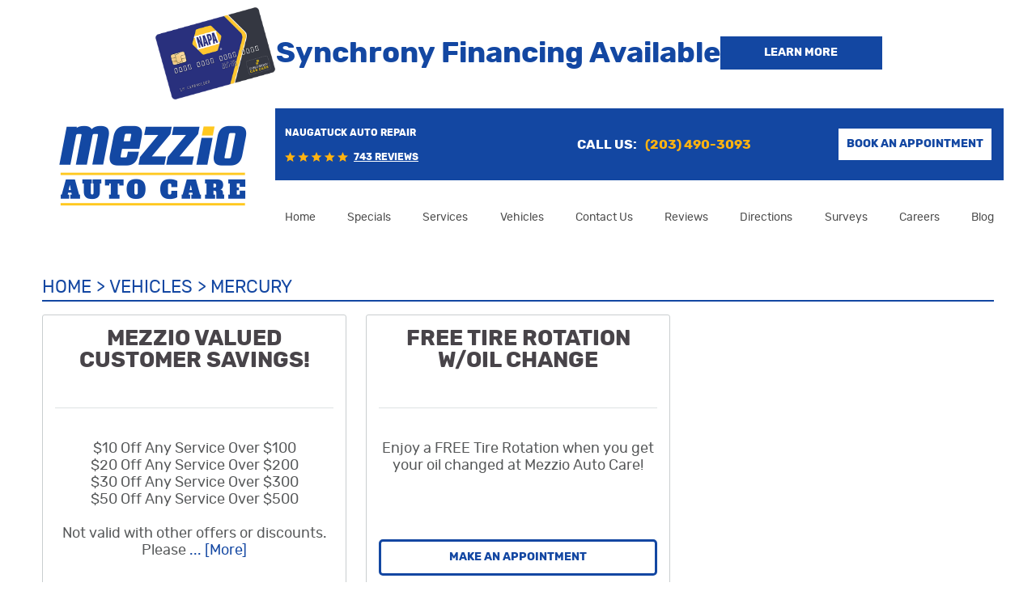

--- FILE ---
content_type: text/html; charset=utf-8
request_url: https://www.mezzioauto.com/mercury-service
body_size: 20013
content:
<!DOCTYPE HTML><html lang="en"><!-- HTML Copyright © 2026 Kukui Corporation. All rights reserved. --><head><meta charset="utf-8" /><meta name="viewport" content="width=device-width,initial-scale=1" /><title> Mercury Repair and Service - Mezzio Auto Care </title><link rel="canonical" href="https://www.mezzioauto.com/mercury-service" /><meta name="robots" content="noindex,nofollow,noarchive,nosnippet" /><meta name="googlebot" content="none,noindex,nofollow,noarchive,nosnippet,noodp,noimageindex" /><meta name="bingbot" content="noindex,nofollow,noarchive,nosnippet,nocache,noodp" /><meta name="msnbot" content="noindex,nofollow,noarchive,nosnippet,nocache,noodp" /><meta name="slurp" content="noindex,nofollow,noarchive,nosnippet,noodp,noydir" /><meta name="teoma" content="noindex,nofollow,noarchive" /><meta name="adsbot-google" content="index,follow,archive,snippet,odp,imageindex" /><meta name="adidxbot" content="index,follow,archive,snippet,cache,odp" /><meta name="description" content="Mercury by Robert Magina, used under CC BY-SA 2.0 Service and Repair of Mercury Vehicles Owners of quality Mercury vehicles in the area have a great ..." /><meta property="og:type" content="website" /><meta property="og:locale" content="en_US" /><meta property="og:site_name" content="Mezzio Auto Care" /><meta property="og:url" content="https://www.mezzioauto.com/mercury-service" /><meta property="og:title" content="Mercury Repair and Service - Mezzio Auto Care" /><meta property="og:description" content="Mercury by Robert Magina, used under CC BY-SA 2.0 Service and Repair of Mercury Vehicles Owners of quality Mercury vehicles in the area have a great ..." /><meta property="og:image" content="https://www.mezzioauto.com/Files/images/og-image.jpg" /><link rel="alternate" type="application/rss+xml" href="https://www.mezzioauto.com/rss" title="Mezzio Auto Care RSS" /><script type="application/ld+json">[{"@context":"https://schema.org","@type":"AutomotiveBusiness","name":"Mezzio Auto Care","alternateName":"Naugatuck Auto Repair","telephone":"+1 (203) 490-3093","currenciesAccepted":"USD","priceRange":"$$$","url":"https://www.mezzioauto.com","logo":"https://www.mezzioauto.com/Files/Images/logo.png","image":"https://www.mezzioauto.com/Files/images/google-info-window.jpg","address":{"@type":"PostalAddress","name":"Mezzio Auto Care","streetAddress":"792 New Haven Rd","addressLocality":"Naugatuck","addressRegion":"CT","addressCountry":"USA","postalCode":"06770"},"openingHours":["Mon-Fri 08:00-17:00","Sat 08:00-13:00"],"geo":{"@type":"GeoCoordinates","latitude":"41.474552","longitude":"-73.042066"},"hasmap":"https://www.google.com/maps/place/41.474552,-73.042066/@41.474552,-73.042066,17z","aggregateRating":{"@type":"AggregateRating","bestRating":"5","worstRating":"1","ratingCount":"738","ratingValue":"4.9"},"hasOfferCatalog":{"@type":"OfferCatalog","name":"Specials","itemListElement":[{"@type":"OfferCatalog","name":"Coupons","itemListElement":[{"@type":"Offer","itemOffered":{"@type":"Offer","name":"Mezzio Valued Customer Savings!","url":"https://www.mezzioauto.com/appointments?coupon=2" }},{"@type":"Offer","itemOffered":{"@type":"Offer","name":"Free Tire Rotation w/Oil Change","url":"https://www.mezzioauto.com/appointments?coupon=21" }}]}]},"sameAs":["https://www.google.com/search?q=mezzio+auto+%26+body+repair&oq=Mezzio+Auto+%26+Body+Repair&aqs=chrome.0.0j69i60l2.3860j0j8&sourceid=chrome&ie=UTF-8#lrd=0x89e7c2fdc2421aeb:0x1df97669e5a9495f,1,,,","https://www.facebook.com/Mezzio-Auto-and-Body-Repair-329509000826/?rf=148672265173429","https://www.yelp.com/biz/mezzios-tire-and-auto-center-naugatuck","https://www.instagram.com/mezzioautocare/","https://search.google.com/local/writereview?placeid=ChIJ6xpCwv3C54kRX0mp5Wl2-R0"]},{"@context":"https://schema.org","@type":"BreadcrumbList","itemListElement":[{"@type":"ListItem","position":"1","item":{"@id":"https://www.mezzioauto.com","name":"Home"}},{"@type":"ListItem","position":"2","item":{"@id":"https://www.mezzioauto.com/vehicles","name":"Vehicles"}},{"@type":"ListItem","position":"3","item":{"@id":"https://www.mezzioauto.com/mercury-service","name":"Mercury"}}]}]</script><!-- Global site tag (gtag.js) - Google Analytics --><script async src="https://www.googletagmanager.com/gtag/js?id=UA-90536587-44"></script><script> window.dataLayer = window.dataLayer || []; function gtag(){dataLayer.push(arguments);} gtag('js', new Date()); gtag('config', 'UA-90536587-44'); gtag('config', 'AW-860307460'); gtag('event', 'conversion', {'send_to': 'AW-860307460/4BrjCJfVv24QhICdmgM'});</script><style type="text/css">/*! * Bootstrap v3.3.7 (http://getbootstrap.com) * Copyright 2011-2017 Twitter, Inc. * Licensed under MIT (https://github.com/twbs/bootstrap/blob/master/LICENSE) */ /*! * Generated using the Bootstrap Customizer (http://getbootstrap.com/customize/?id=9f97a2f102c64f3af0705c2a962385cc) * Config saved to config.json and https://gist.github.com/9f97a2f102c64f3af0705c2a962385cc */ /*! * Bootstrap v3.3.7 (http://getbootstrap.com) * Copyright 2011-2016 Twitter, Inc. * Licensed under MIT (https://github.com/twbs/bootstrap/blob/master/LICENSE) */ /*! normalize.css v3.0.3 | MIT License | github.com/necolas/normalize.css */ html{font-family:sans-serif;-ms-text-size-adjust:100%;-webkit-text-size-adjust:100%}body{margin:0}article,aside,details,figcaption,figure,footer,header,hgroup,main,menu,nav,section,summary{display:block}audio,canvas,progress,video{display:inline-block;vertical-align:baseline}audio:not([controls]){display:none;height:0}[hidden],template{display:none}a{background-color:transparent}a:active,a:hover{outline:0}abbr[title]{border-bottom:1px dotted}b,strong{font-weight:bold}dfn{font-style:italic}h1{font-size:2em;margin:.67em 0}mark{background:#ff0;color:#000}small{font-size:80%}sub,sup{font-size:75%;line-height:0;position:relative;vertical-align:baseline}sup{top:-.5em}sub{bottom:-.25em}img{border:0}svg:not(:root){overflow:hidden}figure{margin:1em 40px}hr{-webkit-box-sizing:content-box;-moz-box-sizing:content-box;box-sizing:content-box;height:0}pre{overflow:auto}code,kbd,pre,samp{font-family:monospace,monospace;font-size:1em}button,input,optgroup,select,textarea{color:inherit;font:inherit;margin:0}button{overflow:visible}button,select{text-transform:none}button,html input[type="button"],input[type="reset"],input[type="submit"]{-webkit-appearance:button;cursor:pointer}button[disabled],html input[disabled]{cursor:default}button::-moz-focus-inner,input::-moz-focus-inner{border:0;padding:0}input{line-height:normal}input[type="checkbox"],input[type="radio"]{-webkit-box-sizing:border-box;-moz-box-sizing:border-box;box-sizing:border-box;padding:0}input[type="number"]::-webkit-inner-spin-button,input[type="number"]::-webkit-outer-spin-button{height:auto}input[type="search"]{-webkit-appearance:textfield;-webkit-box-sizing:content-box;-moz-box-sizing:content-box;box-sizing:content-box}input[type="search"]::-webkit-search-cancel-button,input[type="search"]::-webkit-search-decoration{-webkit-appearance:none}fieldset{border:1px solid silver;margin:0 2px;padding:.35em .625em .75em}legend{border:0;padding:0}textarea{overflow:auto}optgroup{font-weight:bold}table{border-collapse:collapse;border-spacing:0}td,th{padding:0}*{-webkit-box-sizing:border-box;-moz-box-sizing:border-box;box-sizing:border-box}*:before,*:after{-webkit-box-sizing:border-box;-moz-box-sizing:border-box;box-sizing:border-box}html{font-size:10px;-webkit-tap-highlight-color:rgba(0,0,0,0)}body{font-family:"Helvetica Neue",Helvetica,Arial,sans-serif;font-size:16px;line-height:1.42857143;color:#333;background-color:#fff}input,button,select,textarea{font-family:inherit;font-size:inherit;line-height:inherit}a{color:#337ab7;text-decoration:none}a:hover,a:focus{color:#23527c;text-decoration:underline}a:focus{outline:5px auto -webkit-focus-ring-color;outline-offset:-2px}figure{margin:0}img{vertical-align:middle}.img-responsive{display:block;max-width:100%;height:auto}.img-rounded{border-radius:6px}.img-thumbnail{padding:4px;line-height:1.42857143;background-color:#fff;border:1px solid #ddd;border-radius:4px;-webkit-transition:all .2s ease-in-out;-o-transition:all .2s ease-in-out;transition:all .2s ease-in-out;display:inline-block;max-width:100%;height:auto}.img-circle{border-radius:50%}hr{margin-top:22px;margin-bottom:22px;border:0;border-top:1px solid #eee}.sr-only{position:absolute;width:1px;height:1px;margin:-1px;padding:0;overflow:hidden;clip:rect(0,0,0,0);border:0}.sr-only-focusable:active,.sr-only-focusable:focus{position:static;width:auto;height:auto;margin:0;overflow:visible;clip:auto}[role="button"]{cursor:pointer}h1,h2,h3,h4,h5,h6,.h1,.h2,.h3,.h4,.h5,.h6{font-family:inherit;font-weight:500;line-height:1.1;color:inherit}h1 small,h2 small,h3 small,h4 small,h5 small,h6 small,.h1 small,.h2 small,.h3 small,.h4 small,.h5 small,.h6 small,h1 .small,h2 .small,h3 .small,h4 .small,h5 .small,h6 .small,.h1 .small,.h2 .small,.h3 .small,.h4 .small,.h5 .small,.h6 .small{font-weight:normal;line-height:1;color:#777}h1,.h1,h2,.h2,h3,.h3{margin-top:22px;margin-bottom:11px}h1 small,.h1 small,h2 small,.h2 small,h3 small,.h3 small,h1 .small,.h1 .small,h2 .small,.h2 .small,h3 .small,.h3 .small{font-size:65%}h4,.h4,h5,.h5,h6,.h6{margin-top:11px;margin-bottom:11px}h4 small,.h4 small,h5 small,.h5 small,h6 small,.h6 small,h4 .small,.h4 .small,h5 .small,.h5 .small,h6 .small,.h6 .small{font-size:75%}h1,.h1{font-size:41px}h2,.h2{font-size:34px}h3,.h3{font-size:28px}h4,.h4{font-size:20px}h5,.h5{font-size:16px}h6,.h6{font-size:14px}p{margin:0 0 11px}.lead{margin-bottom:22px;font-size:18px;font-weight:300;line-height:1.4}@media(min-width:768px){.lead{font-size:24px}}small,.small{font-size:87%}mark,.mark{background-color:#fcf8e3;padding:.2em}.text-left{text-align:left}.text-right{text-align:right}.text-center{text-align:center}.text-justify{text-align:justify}.text-nowrap{white-space:nowrap}.text-lowercase{text-transform:lowercase}.text-uppercase{text-transform:uppercase}.text-capitalize{text-transform:capitalize}.text-muted{color:#777}.text-primary{color:#337ab7}a.text-primary:hover,a.text-primary:focus{color:#286090}.text-success{color:#3c763d}a.text-success:hover,a.text-success:focus{color:#2b542c}.text-info{color:#31708f}a.text-info:hover,a.text-info:focus{color:#245269}.text-warning{color:#8a6d3b}a.text-warning:hover,a.text-warning:focus{color:#66512c}.text-danger{color:#a94442}a.text-danger:hover,a.text-danger:focus{color:#843534}.bg-primary{color:#fff;background-color:#337ab7}a.bg-primary:hover,a.bg-primary:focus{background-color:#286090}.bg-success{background-color:#dff0d8}a.bg-success:hover,a.bg-success:focus{background-color:#c1e2b3}.bg-info{background-color:#d9edf7}a.bg-info:hover,a.bg-info:focus{background-color:#afd9ee}.bg-warning{background-color:#fcf8e3}a.bg-warning:hover,a.bg-warning:focus{background-color:#f7ecb5}.bg-danger{background-color:#f2dede}a.bg-danger:hover,a.bg-danger:focus{background-color:#e4b9b9}.page-header{padding-bottom:10px;margin:44px 0 22px;border-bottom:1px solid #eee}ul,ol{margin-top:0;margin-bottom:11px}ul ul,ol ul,ul ol,ol ol{margin-bottom:0}.list-unstyled{padding-left:0;list-style:none}.list-inline{padding-left:0;list-style:none;margin-left:-5px}.list-inline>li{display:inline-block;padding-left:5px;padding-right:5px}dl{margin-top:0;margin-bottom:22px}dt,dd{line-height:1.42857143}dt{font-weight:bold}dd{margin-left:0}@media(min-width:768px){.dl-horizontal dt{float:left;width:160px;clear:left;text-align:right;overflow:hidden;text-overflow:ellipsis;white-space:nowrap}.dl-horizontal dd{margin-left:180px}}abbr[title],abbr[data-original-title]{cursor:help;border-bottom:1px dotted #777}.initialism{font-size:90%;text-transform:uppercase}blockquote{padding:11px 22px;margin:0 0 22px;font-size:20px;border-left:5px solid #eee}blockquote p:last-child,blockquote ul:last-child,blockquote ol:last-child{margin-bottom:0}blockquote footer,blockquote small,blockquote .small{display:block;font-size:80%;line-height:1.42857143;color:#777}blockquote footer:before,blockquote small:before,blockquote .small:before{content:'— '}.blockquote-reverse,blockquote.pull-right{padding-right:15px;padding-left:0;border-right:5px solid #eee;border-left:0;text-align:right}.blockquote-reverse footer:before,blockquote.pull-right footer:before,.blockquote-reverse small:before,blockquote.pull-right small:before,.blockquote-reverse .small:before,blockquote.pull-right .small:before{content:''}.blockquote-reverse footer:after,blockquote.pull-right footer:after,.blockquote-reverse small:after,blockquote.pull-right small:after,.blockquote-reverse .small:after,blockquote.pull-right .small:after{content:' —'}address{margin-bottom:22px;font-style:normal;line-height:1.42857143}.container{margin-right:auto;margin-left:auto;padding-left:12px;padding-right:12px}@media(min-width:768px){.container{width:744px}}@media(min-width:992px){.container{width:964px}}@media(min-width:1224px){.container{width:1200px}}.container-fluid{margin-right:auto;margin-left:auto;padding-left:12px;padding-right:12px}.row{margin-left:-12px;margin-right:-12px}.col-xs-1,.col-sm-1,.col-md-1,.col-lg-1,.col-xs-2,.col-sm-2,.col-md-2,.col-lg-2,.col-xs-3,.col-sm-3,.col-md-3,.col-lg-3,.col-xs-4,.col-sm-4,.col-md-4,.col-lg-4,.col-xs-5,.col-sm-5,.col-md-5,.col-lg-5,.col-xs-6,.col-sm-6,.col-md-6,.col-lg-6,.col-xs-7,.col-sm-7,.col-md-7,.col-lg-7,.col-xs-8,.col-sm-8,.col-md-8,.col-lg-8,.col-xs-9,.col-sm-9,.col-md-9,.col-lg-9,.col-xs-10,.col-sm-10,.col-md-10,.col-lg-10,.col-xs-11,.col-sm-11,.col-md-11,.col-lg-11,.col-xs-12,.col-sm-12,.col-md-12,.col-lg-12{position:relative;min-height:1px;padding-left:12px;padding-right:12px}.col-xs-1,.col-xs-2,.col-xs-3,.col-xs-4,.col-xs-5,.col-xs-6,.col-xs-7,.col-xs-8,.col-xs-9,.col-xs-10,.col-xs-11,.col-xs-12{float:left}.col-xs-12{width:100%}.col-xs-11{width:91.66666667%}.col-xs-10{width:83.33333333%}.col-xs-9{width:75%}.col-xs-8{width:66.66666667%}.col-xs-7{width:58.33333333%}.col-xs-6{width:50%}.col-xs-5{width:41.66666667%}.col-xs-4{width:33.33333333%}.col-xs-3{width:25%}.col-xs-2{width:16.66666667%}.col-xs-1{width:8.33333333%}.col-xs-pull-12{right:100%}.col-xs-pull-11{right:91.66666667%}.col-xs-pull-10{right:83.33333333%}.col-xs-pull-9{right:75%}.col-xs-pull-8{right:66.66666667%}.col-xs-pull-7{right:58.33333333%}.col-xs-pull-6{right:50%}.col-xs-pull-5{right:41.66666667%}.col-xs-pull-4{right:33.33333333%}.col-xs-pull-3{right:25%}.col-xs-pull-2{right:16.66666667%}.col-xs-pull-1{right:8.33333333%}.col-xs-pull-0{right:auto}.col-xs-push-12{left:100%}.col-xs-push-11{left:91.66666667%}.col-xs-push-10{left:83.33333333%}.col-xs-push-9{left:75%}.col-xs-push-8{left:66.66666667%}.col-xs-push-7{left:58.33333333%}.col-xs-push-6{left:50%}.col-xs-push-5{left:41.66666667%}.col-xs-push-4{left:33.33333333%}.col-xs-push-3{left:25%}.col-xs-push-2{left:16.66666667%}.col-xs-push-1{left:8.33333333%}.col-xs-push-0{left:auto}.col-xs-offset-12{margin-left:100%}.col-xs-offset-11{margin-left:91.66666667%}.col-xs-offset-10{margin-left:83.33333333%}.col-xs-offset-9{margin-left:75%}.col-xs-offset-8{margin-left:66.66666667%}.col-xs-offset-7{margin-left:58.33333333%}.col-xs-offset-6{margin-left:50%}.col-xs-offset-5{margin-left:41.66666667%}.col-xs-offset-4{margin-left:33.33333333%}.col-xs-offset-3{margin-left:25%}.col-xs-offset-2{margin-left:16.66666667%}.col-xs-offset-1{margin-left:8.33333333%}.col-xs-offset-0{margin-left:0}@media(min-width:768px){.col-sm-1,.col-sm-2,.col-sm-3,.col-sm-4,.col-sm-5,.col-sm-6,.col-sm-7,.col-sm-8,.col-sm-9,.col-sm-10,.col-sm-11,.col-sm-12{float:left}.col-sm-12{width:100%}.col-sm-11{width:91.66666667%}.col-sm-10{width:83.33333333%}.col-sm-9{width:75%}.col-sm-8{width:66.66666667%}.col-sm-7{width:58.33333333%}.col-sm-6{width:50%}.col-sm-5{width:41.66666667%}.col-sm-4{width:33.33333333%}.col-sm-3{width:25%}.col-sm-2{width:16.66666667%}.col-sm-1{width:8.33333333%}.col-sm-pull-12{right:100%}.col-sm-pull-11{right:91.66666667%}.col-sm-pull-10{right:83.33333333%}.col-sm-pull-9{right:75%}.col-sm-pull-8{right:66.66666667%}.col-sm-pull-7{right:58.33333333%}.col-sm-pull-6{right:50%}.col-sm-pull-5{right:41.66666667%}.col-sm-pull-4{right:33.33333333%}.col-sm-pull-3{right:25%}.col-sm-pull-2{right:16.66666667%}.col-sm-pull-1{right:8.33333333%}.col-sm-pull-0{right:auto}.col-sm-push-12{left:100%}.col-sm-push-11{left:91.66666667%}.col-sm-push-10{left:83.33333333%}.col-sm-push-9{left:75%}.col-sm-push-8{left:66.66666667%}.col-sm-push-7{left:58.33333333%}.col-sm-push-6{left:50%}.col-sm-push-5{left:41.66666667%}.col-sm-push-4{left:33.33333333%}.col-sm-push-3{left:25%}.col-sm-push-2{left:16.66666667%}.col-sm-push-1{left:8.33333333%}.col-sm-push-0{left:auto}.col-sm-offset-12{margin-left:100%}.col-sm-offset-11{margin-left:91.66666667%}.col-sm-offset-10{margin-left:83.33333333%}.col-sm-offset-9{margin-left:75%}.col-sm-offset-8{margin-left:66.66666667%}.col-sm-offset-7{margin-left:58.33333333%}.col-sm-offset-6{margin-left:50%}.col-sm-offset-5{margin-left:41.66666667%}.col-sm-offset-4{margin-left:33.33333333%}.col-sm-offset-3{margin-left:25%}.col-sm-offset-2{margin-left:16.66666667%}.col-sm-offset-1{margin-left:8.33333333%}.col-sm-offset-0{margin-left:0}}@media(min-width:992px){.col-md-1,.col-md-2,.col-md-3,.col-md-4,.col-md-5,.col-md-6,.col-md-7,.col-md-8,.col-md-9,.col-md-10,.col-md-11,.col-md-12{float:left}.col-md-12{width:100%}.col-md-11{width:91.66666667%}.col-md-10{width:83.33333333%}.col-md-9{width:75%}.col-md-8{width:66.66666667%}.col-md-7{width:58.33333333%}.col-md-6{width:50%}.col-md-5{width:41.66666667%}.col-md-4{width:33.33333333%}.col-md-3{width:25%}.col-md-2{width:16.66666667%}.col-md-1{width:8.33333333%}.col-md-pull-12{right:100%}.col-md-pull-11{right:91.66666667%}.col-md-pull-10{right:83.33333333%}.col-md-pull-9{right:75%}.col-md-pull-8{right:66.66666667%}.col-md-pull-7{right:58.33333333%}.col-md-pull-6{right:50%}.col-md-pull-5{right:41.66666667%}.col-md-pull-4{right:33.33333333%}.col-md-pull-3{right:25%}.col-md-pull-2{right:16.66666667%}.col-md-pull-1{right:8.33333333%}.col-md-pull-0{right:auto}.col-md-push-12{left:100%}.col-md-push-11{left:91.66666667%}.col-md-push-10{left:83.33333333%}.col-md-push-9{left:75%}.col-md-push-8{left:66.66666667%}.col-md-push-7{left:58.33333333%}.col-md-push-6{left:50%}.col-md-push-5{left:41.66666667%}.col-md-push-4{left:33.33333333%}.col-md-push-3{left:25%}.col-md-push-2{left:16.66666667%}.col-md-push-1{left:8.33333333%}.col-md-push-0{left:auto}.col-md-offset-12{margin-left:100%}.col-md-offset-11{margin-left:91.66666667%}.col-md-offset-10{margin-left:83.33333333%}.col-md-offset-9{margin-left:75%}.col-md-offset-8{margin-left:66.66666667%}.col-md-offset-7{margin-left:58.33333333%}.col-md-offset-6{margin-left:50%}.col-md-offset-5{margin-left:41.66666667%}.col-md-offset-4{margin-left:33.33333333%}.col-md-offset-3{margin-left:25%}.col-md-offset-2{margin-left:16.66666667%}.col-md-offset-1{margin-left:8.33333333%}.col-md-offset-0{margin-left:0}}@media(min-width:1224px){.col-lg-1,.col-lg-2,.col-lg-3,.col-lg-4,.col-lg-5,.col-lg-6,.col-lg-7,.col-lg-8,.col-lg-9,.col-lg-10,.col-lg-11,.col-lg-12{float:left}.col-lg-12{width:100%}.col-lg-11{width:91.66666667%}.col-lg-10{width:83.33333333%}.col-lg-9{width:75%}.col-lg-8{width:66.66666667%}.col-lg-7{width:58.33333333%}.col-lg-6{width:50%}.col-lg-5{width:41.66666667%}.col-lg-4{width:33.33333333%}.col-lg-3{width:25%}.col-lg-2{width:16.66666667%}.col-lg-1{width:8.33333333%}.col-lg-pull-12{right:100%}.col-lg-pull-11{right:91.66666667%}.col-lg-pull-10{right:83.33333333%}.col-lg-pull-9{right:75%}.col-lg-pull-8{right:66.66666667%}.col-lg-pull-7{right:58.33333333%}.col-lg-pull-6{right:50%}.col-lg-pull-5{right:41.66666667%}.col-lg-pull-4{right:33.33333333%}.col-lg-pull-3{right:25%}.col-lg-pull-2{right:16.66666667%}.col-lg-pull-1{right:8.33333333%}.col-lg-pull-0{right:auto}.col-lg-push-12{left:100%}.col-lg-push-11{left:91.66666667%}.col-lg-push-10{left:83.33333333%}.col-lg-push-9{left:75%}.col-lg-push-8{left:66.66666667%}.col-lg-push-7{left:58.33333333%}.col-lg-push-6{left:50%}.col-lg-push-5{left:41.66666667%}.col-lg-push-4{left:33.33333333%}.col-lg-push-3{left:25%}.col-lg-push-2{left:16.66666667%}.col-lg-push-1{left:8.33333333%}.col-lg-push-0{left:auto}.col-lg-offset-12{margin-left:100%}.col-lg-offset-11{margin-left:91.66666667%}.col-lg-offset-10{margin-left:83.33333333%}.col-lg-offset-9{margin-left:75%}.col-lg-offset-8{margin-left:66.66666667%}.col-lg-offset-7{margin-left:58.33333333%}.col-lg-offset-6{margin-left:50%}.col-lg-offset-5{margin-left:41.66666667%}.col-lg-offset-4{margin-left:33.33333333%}.col-lg-offset-3{margin-left:25%}.col-lg-offset-2{margin-left:16.66666667%}.col-lg-offset-1{margin-left:8.33333333%}.col-lg-offset-0{margin-left:0}}fieldset{padding:0;margin:0;border:0;min-width:0}legend{display:block;width:100%;padding:0;margin-bottom:22px;font-size:24px;line-height:inherit;color:#333;border:0;border-bottom:1px solid #e5e5e5}label{display:inline-block;max-width:100%;margin-bottom:5px;font-weight:bold}input[type="search"]{-webkit-box-sizing:border-box;-moz-box-sizing:border-box;box-sizing:border-box}input[type="radio"],input[type="checkbox"]{margin:4px 0 0;margin-top:1px \9;line-height:normal}input[type="file"]{display:block}input[type="range"]{display:block;width:100%}select[multiple],select[size]{height:auto}input[type="file"]:focus,input[type="radio"]:focus,input[type="checkbox"]:focus{outline:5px auto -webkit-focus-ring-color;outline-offset:-2px}output{display:block;padding-top:7px;font-size:16px;line-height:1.42857143;color:#555}.form-control{display:block;width:100%;height:36px;padding:6px 12px;font-size:16px;line-height:1.42857143;color:#555;background-color:#fff;background-image:none;border:1px solid #ccc;border-radius:4px;-webkit-box-shadow:inset 0 1px 1px rgba(0,0,0,.075);box-shadow:inset 0 1px 1px rgba(0,0,0,.075);-webkit-transition:border-color ease-in-out .15s,-webkit-box-shadow ease-in-out .15s;-o-transition:border-color ease-in-out .15s,box-shadow ease-in-out .15s;transition:border-color ease-in-out .15s,box-shadow ease-in-out .15s}.form-control:focus{border-color:#66afe9;outline:0;-webkit-box-shadow:inset 0 1px 1px rgba(0,0,0,.075),0 0 8px rgba(102,175,233,.6);box-shadow:inset 0 1px 1px rgba(0,0,0,.075),0 0 8px rgba(102,175,233,.6)}.form-control::-moz-placeholder{color:#999;opacity:1}.form-control:-ms-input-placeholder{color:#999}.form-control::-webkit-input-placeholder{color:#999}.form-control::-ms-expand{border:0;background-color:transparent}.form-control[disabled],.form-control[readonly],fieldset[disabled] .form-control{background-color:#eee;opacity:1}.form-control[disabled],fieldset[disabled] .form-control{cursor:not-allowed}textarea.form-control{height:auto}input[type="search"]{-webkit-appearance:none}@media screen and (-webkit-min-device-pixel-ratio:0){input[type="date"].form-control,input[type="time"].form-control,input[type="datetime-local"].form-control,input[type="month"].form-control{line-height:36px}input[type="date"].input-sm,input[type="time"].input-sm,input[type="datetime-local"].input-sm,input[type="month"].input-sm,.input-group-sm input[type="date"],.input-group-sm input[type="time"],.input-group-sm input[type="datetime-local"],.input-group-sm input[type="month"]{line-height:33px}input[type="date"].input-lg,input[type="time"].input-lg,input[type="datetime-local"].input-lg,input[type="month"].input-lg,.input-group-lg input[type="date"],.input-group-lg input[type="time"],.input-group-lg input[type="datetime-local"],.input-group-lg input[type="month"]{line-height:49px}}.form-group{margin-bottom:15px}.radio,.checkbox{position:relative;display:block;margin-top:10px;margin-bottom:10px}.radio label,.checkbox label{min-height:22px;padding-left:20px;margin-bottom:0;font-weight:normal;cursor:pointer}.radio input[type="radio"],.radio-inline input[type="radio"],.checkbox input[type="checkbox"],.checkbox-inline input[type="checkbox"]{position:absolute;margin-left:-20px;margin-top:4px \9}.radio+.radio,.checkbox+.checkbox{margin-top:-5px}.radio-inline,.checkbox-inline{position:relative;display:inline-block;padding-left:20px;margin-bottom:0;vertical-align:middle;font-weight:normal;cursor:pointer}.radio-inline+.radio-inline,.checkbox-inline+.checkbox-inline{margin-top:0;margin-left:10px}input[type="radio"][disabled],input[type="checkbox"][disabled],input[type="radio"].disabled,input[type="checkbox"].disabled,fieldset[disabled] input[type="radio"],fieldset[disabled] input[type="checkbox"]{cursor:not-allowed}.radio-inline.disabled,.checkbox-inline.disabled,fieldset[disabled] .radio-inline,fieldset[disabled] .checkbox-inline{cursor:not-allowed}.radio.disabled label,.checkbox.disabled label,fieldset[disabled] .radio label,fieldset[disabled] .checkbox label{cursor:not-allowed}.form-control-static{padding-top:7px;padding-bottom:7px;margin-bottom:0;min-height:38px}.form-control-static.input-lg,.form-control-static.input-sm{padding-left:0;padding-right:0}.input-sm{height:33px;padding:5px 10px;font-size:14px;line-height:1.5;border-radius:3px}select.input-sm{height:33px;line-height:33px}textarea.input-sm,select[multiple].input-sm{height:auto}.form-group-sm .form-control{height:33px;padding:5px 10px;font-size:14px;line-height:1.5;border-radius:3px}.form-group-sm select.form-control{height:33px;line-height:33px}.form-group-sm textarea.form-control,.form-group-sm select[multiple].form-control{height:auto}.form-group-sm .form-control-static{height:33px;min-height:36px;padding:6px 10px;font-size:14px;line-height:1.5}.input-lg{height:49px;padding:10px 16px;font-size:20px;line-height:1.3333333;border-radius:6px}select.input-lg{height:49px;line-height:49px}textarea.input-lg,select[multiple].input-lg{height:auto}.form-group-lg .form-control{height:49px;padding:10px 16px;font-size:20px;line-height:1.3333333;border-radius:6px}.form-group-lg select.form-control{height:49px;line-height:49px}.form-group-lg textarea.form-control,.form-group-lg select[multiple].form-control{height:auto}.form-group-lg .form-control-static{height:49px;min-height:42px;padding:11px 16px;font-size:20px;line-height:1.3333333}.has-feedback{position:relative}.has-feedback .form-control{padding-right:45px}.form-control-feedback{position:absolute;top:0;right:0;z-index:2;display:block;width:36px;height:36px;line-height:36px;text-align:center;pointer-events:none}.input-lg+.form-control-feedback,.input-group-lg+.form-control-feedback,.form-group-lg .form-control+.form-control-feedback{width:49px;height:49px;line-height:49px}.input-sm+.form-control-feedback,.input-group-sm+.form-control-feedback,.form-group-sm .form-control+.form-control-feedback{width:33px;height:33px;line-height:33px}.has-success .help-block,.has-success .control-label,.has-success .radio,.has-success .checkbox,.has-success .radio-inline,.has-success .checkbox-inline,.has-success.radio label,.has-success.checkbox label,.has-success.radio-inline label,.has-success.checkbox-inline label{color:#3c763d}.has-success .form-control{border-color:#3c763d;-webkit-box-shadow:inset 0 1px 1px rgba(0,0,0,.075);box-shadow:inset 0 1px 1px rgba(0,0,0,.075)}.has-success .form-control:focus{border-color:#2b542c;-webkit-box-shadow:inset 0 1px 1px rgba(0,0,0,.075),0 0 6px #67b168;box-shadow:inset 0 1px 1px rgba(0,0,0,.075),0 0 6px #67b168}.has-success .input-group-addon{color:#3c763d;border-color:#3c763d;background-color:#dff0d8}.has-success .form-control-feedback{color:#3c763d}.has-warning .help-block,.has-warning .control-label,.has-warning .radio,.has-warning .checkbox,.has-warning .radio-inline,.has-warning .checkbox-inline,.has-warning.radio label,.has-warning.checkbox label,.has-warning.radio-inline label,.has-warning.checkbox-inline label{color:#8a6d3b}.has-warning .form-control{border-color:#8a6d3b;-webkit-box-shadow:inset 0 1px 1px rgba(0,0,0,.075);box-shadow:inset 0 1px 1px rgba(0,0,0,.075)}.has-warning .form-control:focus{border-color:#66512c;-webkit-box-shadow:inset 0 1px 1px rgba(0,0,0,.075),0 0 6px #c0a16b;box-shadow:inset 0 1px 1px rgba(0,0,0,.075),0 0 6px #c0a16b}.has-warning .input-group-addon{color:#8a6d3b;border-color:#8a6d3b;background-color:#fcf8e3}.has-warning .form-control-feedback{color:#8a6d3b}.has-error .help-block,.has-error .control-label,.has-error .radio,.has-error .checkbox,.has-error .radio-inline,.has-error .checkbox-inline,.has-error.radio label,.has-error.checkbox label,.has-error.radio-inline label,.has-error.checkbox-inline label{color:#a94442}.has-error .form-control{border-color:#a94442;-webkit-box-shadow:inset 0 1px 1px rgba(0,0,0,.075);box-shadow:inset 0 1px 1px rgba(0,0,0,.075)}.has-error .form-control:focus{border-color:#843534;-webkit-box-shadow:inset 0 1px 1px rgba(0,0,0,.075),0 0 6px #ce8483;box-shadow:inset 0 1px 1px rgba(0,0,0,.075),0 0 6px #ce8483}.has-error .input-group-addon{color:#a94442;border-color:#a94442;background-color:#f2dede}.has-error .form-control-feedback{color:#a94442}.has-feedback label~.form-control-feedback{top:27px}.has-feedback label.sr-only~.form-control-feedback{top:0}.help-block{display:block;margin-top:5px;margin-bottom:10px;color:#737373}@media(min-width:768px){.form-inline .form-group{display:inline-block;margin-bottom:0;vertical-align:middle}.form-inline .form-control{display:inline-block;width:auto;vertical-align:middle}.form-inline .form-control-static{display:inline-block}.form-inline .input-group{display:inline-table;vertical-align:middle}.form-inline .input-group .input-group-addon,.form-inline .input-group .input-group-btn,.form-inline .input-group .form-control{width:auto}.form-inline .input-group>.form-control{width:100%}.form-inline .control-label{margin-bottom:0;vertical-align:middle}.form-inline .radio,.form-inline .checkbox{display:inline-block;margin-top:0;margin-bottom:0;vertical-align:middle}.form-inline .radio label,.form-inline .checkbox label{padding-left:0}.form-inline .radio input[type="radio"],.form-inline .checkbox input[type="checkbox"]{position:relative;margin-left:0}.form-inline .has-feedback .form-control-feedback{top:0}}.form-horizontal .radio,.form-horizontal .checkbox,.form-horizontal .radio-inline,.form-horizontal .checkbox-inline{margin-top:0;margin-bottom:0;padding-top:7px}.form-horizontal .radio,.form-horizontal .checkbox{min-height:29px}.form-horizontal .form-group{margin-left:-12px;margin-right:-12px}@media(min-width:768px){.form-horizontal .control-label{text-align:right;margin-bottom:0;padding-top:7px}}.form-horizontal .has-feedback .form-control-feedback{right:12px}@media(min-width:768px){.form-horizontal .form-group-lg .control-label{padding-top:11px;font-size:20px}}@media(min-width:768px){.form-horizontal .form-group-sm .control-label{padding-top:6px;font-size:14px}}.caret{display:inline-block;width:0;height:0;margin-left:2px;vertical-align:middle;border-top:4px dashed;border-top:4px solid \9;border-right:4px solid transparent;border-left:4px solid transparent}.dropup,.dropdown{position:relative}.dropdown-toggle:focus{outline:0}.dropdown-menu{position:absolute;top:100%;left:0;z-index:1000;display:none;float:left;min-width:160px;padding:5px 0;margin:2px 0 0;list-style:none;font-size:16px;text-align:left;background-color:#fff;border:1px solid #ccc;border:1px solid rgba(0,0,0,.15);border-radius:4px;-webkit-box-shadow:0 6px 12px rgba(0,0,0,.175);box-shadow:0 6px 12px rgba(0,0,0,.175);-webkit-background-clip:padding-box;background-clip:padding-box}.dropdown-menu.pull-right{right:0;left:auto}.dropdown-menu .divider{height:1px;margin:10px 0;overflow:hidden;background-color:#e5e5e5}.dropdown-menu>li>a{display:block;padding:3px 20px;clear:both;font-weight:normal;line-height:1.42857143;color:#333;white-space:nowrap}.dropdown-menu>li>a:hover,.dropdown-menu>li>a:focus{text-decoration:none;color:#262626;background-color:#f5f5f5}.dropdown-menu>.active>a,.dropdown-menu>.active>a:hover,.dropdown-menu>.active>a:focus{color:#fff;text-decoration:none;outline:0;background-color:#337ab7}.dropdown-menu>.disabled>a,.dropdown-menu>.disabled>a:hover,.dropdown-menu>.disabled>a:focus{color:#777}.dropdown-menu>.disabled>a:hover,.dropdown-menu>.disabled>a:focus{text-decoration:none;background-color:transparent;background-image:none;filter:progid:DXImageTransform.Microsoft.gradient(enabled=false);cursor:not-allowed}.open>.dropdown-menu{display:block}.open>a{outline:0}.dropdown-menu-right{left:auto;right:0}.dropdown-menu-left{left:0;right:auto}.dropdown-header{display:block;padding:3px 20px;font-size:14px;line-height:1.42857143;color:#777;white-space:nowrap}.dropdown-backdrop{position:fixed;left:0;right:0;bottom:0;top:0;z-index:990}.pull-right>.dropdown-menu{right:0;left:auto}.dropup .caret,.navbar-fixed-bottom .dropdown .caret{border-top:0;border-bottom:4px dashed;border-bottom:4px solid \9;content:""}.dropup .dropdown-menu,.navbar-fixed-bottom .dropdown .dropdown-menu{top:auto;bottom:100%;margin-bottom:2px}@media(min-width:768px){.navbar-right .dropdown-menu{left:auto;right:0}.navbar-right .dropdown-menu-left{left:0;right:auto}}.nav{margin-bottom:0;padding-left:0;list-style:none}.nav>li{position:relative;display:block}.nav>li>a{position:relative;display:block;padding:10px 15px}.nav>li>a:hover,.nav>li>a:focus{text-decoration:none;background-color:#eee}.nav>li.disabled>a{color:#777}.nav>li.disabled>a:hover,.nav>li.disabled>a:focus{color:#777;text-decoration:none;background-color:transparent;cursor:not-allowed}.nav .open>a,.nav .open>a:hover,.nav .open>a:focus{background-color:#eee;border-color:#337ab7}.nav .nav-divider{height:1px;margin:10px 0;overflow:hidden;background-color:#e5e5e5}.nav>li>a>img{max-width:none}.nav-tabs{border-bottom:1px solid #ddd}.nav-tabs>li{float:left;margin-bottom:-1px}.nav-tabs>li>a{margin-right:2px;line-height:1.42857143;border:1px solid transparent;border-radius:4px 4px 0 0}.nav-tabs>li>a:hover{border-color:#eee #eee #ddd}.nav-tabs>li.active>a,.nav-tabs>li.active>a:hover,.nav-tabs>li.active>a:focus{color:#555;background-color:#fff;border:1px solid #ddd;border-bottom-color:transparent;cursor:default}.nav-tabs.nav-justified{width:100%;border-bottom:0}.nav-tabs.nav-justified>li{float:none}.nav-tabs.nav-justified>li>a{text-align:center;margin-bottom:5px}.nav-tabs.nav-justified>.dropdown .dropdown-menu{top:auto;left:auto}@media(min-width:768px){.nav-tabs.nav-justified>li{display:table-cell;width:1%}.nav-tabs.nav-justified>li>a{margin-bottom:0}}.nav-tabs.nav-justified>li>a{margin-right:0;border-radius:4px}.nav-tabs.nav-justified>.active>a,.nav-tabs.nav-justified>.active>a:hover,.nav-tabs.nav-justified>.active>a:focus{border:1px solid #ddd}@media(min-width:768px){.nav-tabs.nav-justified>li>a{border-bottom:1px solid #ddd;border-radius:4px 4px 0 0}.nav-tabs.nav-justified>.active>a,.nav-tabs.nav-justified>.active>a:hover,.nav-tabs.nav-justified>.active>a:focus{border-bottom-color:#fff}}.nav-pills>li{float:left}.nav-pills>li>a{border-radius:4px}.nav-pills>li+li{margin-left:2px}.nav-pills>li.active>a,.nav-pills>li.active>a:hover,.nav-pills>li.active>a:focus{color:#fff;background-color:#337ab7}.nav-stacked>li{float:none}.nav-stacked>li+li{margin-top:2px;margin-left:0}.nav-justified{width:100%}.nav-justified>li{float:none}.nav-justified>li>a{text-align:center;margin-bottom:5px}.nav-justified>.dropdown .dropdown-menu{top:auto;left:auto}@media(min-width:768px){.nav-justified>li{display:table-cell;width:1%}.nav-justified>li>a{margin-bottom:0}}.nav-tabs-justified{border-bottom:0}.nav-tabs-justified>li>a{margin-right:0;border-radius:4px}.nav-tabs-justified>.active>a,.nav-tabs-justified>.active>a:hover,.nav-tabs-justified>.active>a:focus{border:1px solid #ddd}@media(min-width:768px){.nav-tabs-justified>li>a{border-bottom:1px solid #ddd;border-radius:4px 4px 0 0}.nav-tabs-justified>.active>a,.nav-tabs-justified>.active>a:hover,.nav-tabs-justified>.active>a:focus{border-bottom-color:#fff}}.tab-content>.tab-pane{display:none}.tab-content>.active{display:block}.nav-tabs .dropdown-menu{margin-top:-1px;border-top-right-radius:0;border-top-left-radius:0}.navbar{position:relative;min-height:50px;margin-bottom:22px;border:1px solid transparent}@media(min-width:768px){.navbar{border-radius:4px}}@media(min-width:768px){.navbar-header{float:left}}.navbar-collapse{overflow-x:visible;padding-right:12px;padding-left:12px;border-top:1px solid transparent;-webkit-box-shadow:inset 0 1px 0 rgba(255,255,255,.1);box-shadow:inset 0 1px 0 rgba(255,255,255,.1);-webkit-overflow-scrolling:touch}.navbar-collapse.in{overflow-y:auto}@media(min-width:768px){.navbar-collapse{width:auto;border-top:0;-webkit-box-shadow:none;box-shadow:none}.navbar-collapse.collapse{display:block!important;height:auto!important;padding-bottom:0;overflow:visible!important}.navbar-collapse.in{overflow-y:visible}.navbar-fixed-top .navbar-collapse,.navbar-static-top .navbar-collapse,.navbar-fixed-bottom .navbar-collapse{padding-left:0;padding-right:0}}.navbar-fixed-top .navbar-collapse,.navbar-fixed-bottom .navbar-collapse{max-height:340px}@media(max-device-width:480px) and (orientation:landscape){.navbar-fixed-top .navbar-collapse,.navbar-fixed-bottom .navbar-collapse{max-height:200px}}.container>.navbar-header,.container-fluid>.navbar-header,.container>.navbar-collapse,.container-fluid>.navbar-collapse{margin-right:-12px;margin-left:-12px}@media(min-width:768px){.container>.navbar-header,.container-fluid>.navbar-header,.container>.navbar-collapse,.container-fluid>.navbar-collapse{margin-right:0;margin-left:0}}.navbar-static-top{z-index:1000;border-width:0 0 1px}@media(min-width:768px){.navbar-static-top{border-radius:0}}.navbar-fixed-top,.navbar-fixed-bottom{position:fixed;right:0;left:0;z-index:1030}@media(min-width:768px){.navbar-fixed-top,.navbar-fixed-bottom{border-radius:0}}.navbar-fixed-top{top:0;border-width:0 0 1px}.navbar-fixed-bottom{bottom:0;margin-bottom:0;border-width:1px 0 0}.navbar-brand{float:left;padding:14px 12px;font-size:20px;line-height:22px;height:50px}.navbar-brand:hover,.navbar-brand:focus{text-decoration:none}.navbar-brand>img{display:block}@media(min-width:768px){.navbar>.container .navbar-brand,.navbar>.container-fluid .navbar-brand{margin-left:-12px}}.navbar-toggle{position:relative;float:right;margin-right:12px;padding:9px 10px;margin-top:8px;margin-bottom:8px;background-color:transparent;background-image:none;border:1px solid transparent;border-radius:4px}.navbar-toggle:focus{outline:0}.navbar-toggle .icon-bar{display:block;width:22px;height:2px;border-radius:1px}.navbar-toggle .icon-bar+.icon-bar{margin-top:4px}@media(min-width:768px){.navbar-toggle{display:none}}.navbar-nav{margin:7px -12px}.navbar-nav>li>a{padding-top:10px;padding-bottom:10px;line-height:22px}@media(max-width:767px){.navbar-nav .open .dropdown-menu{position:static;float:none;width:auto;margin-top:0;background-color:transparent;border:0;-webkit-box-shadow:none;box-shadow:none}.navbar-nav .open .dropdown-menu>li>a,.navbar-nav .open .dropdown-menu .dropdown-header{padding:5px 15px 5px 25px}.navbar-nav .open .dropdown-menu>li>a{line-height:22px}.navbar-nav .open .dropdown-menu>li>a:hover,.navbar-nav .open .dropdown-menu>li>a:focus{background-image:none}}@media(min-width:768px){.navbar-nav{float:left;margin:0}.navbar-nav>li{float:left}.navbar-nav>li>a{padding-top:14px;padding-bottom:14px}}.navbar-form{margin-left:-12px;margin-right:-12px;padding:10px 12px;border-top:1px solid transparent;border-bottom:1px solid transparent;-webkit-box-shadow:inset 0 1px 0 rgba(255,255,255,.1),0 1px 0 rgba(255,255,255,.1);box-shadow:inset 0 1px 0 rgba(255,255,255,.1),0 1px 0 rgba(255,255,255,.1);margin-top:7px;margin-bottom:7px}@media(min-width:768px){.navbar-form .form-group{display:inline-block;margin-bottom:0;vertical-align:middle}.navbar-form .form-control{display:inline-block;width:auto;vertical-align:middle}.navbar-form .form-control-static{display:inline-block}.navbar-form .input-group{display:inline-table;vertical-align:middle}.navbar-form .input-group .input-group-addon,.navbar-form .input-group .input-group-btn,.navbar-form .input-group .form-control{width:auto}.navbar-form .input-group>.form-control{width:100%}.navbar-form .control-label{margin-bottom:0;vertical-align:middle}.navbar-form .radio,.navbar-form .checkbox{display:inline-block;margin-top:0;margin-bottom:0;vertical-align:middle}.navbar-form .radio label,.navbar-form .checkbox label{padding-left:0}.navbar-form .radio input[type="radio"],.navbar-form .checkbox input[type="checkbox"]{position:relative;margin-left:0}.navbar-form .has-feedback .form-control-feedback{top:0}}@media(max-width:767px){.navbar-form .form-group{margin-bottom:5px}.navbar-form .form-group:last-child{margin-bottom:0}}@media(min-width:768px){.navbar-form{width:auto;border:0;margin-left:0;margin-right:0;padding-top:0;padding-bottom:0;-webkit-box-shadow:none;box-shadow:none}}.navbar-nav>li>.dropdown-menu{margin-top:0;border-top-right-radius:0;border-top-left-radius:0}.navbar-fixed-bottom .navbar-nav>li>.dropdown-menu{margin-bottom:0;border-top-right-radius:4px;border-top-left-radius:4px;border-bottom-right-radius:0;border-bottom-left-radius:0}.navbar-btn{margin-top:7px;margin-bottom:7px}.navbar-btn.btn-sm{margin-top:8.5px;margin-bottom:8.5px}.navbar-btn.btn-xs{margin-top:14px;margin-bottom:14px}.navbar-text{margin-top:14px;margin-bottom:14px}@media(min-width:768px){.navbar-text{float:left;margin-left:12px;margin-right:12px}}@media(min-width:768px){.navbar-left{float:left!important}.navbar-right{float:right!important;margin-right:-12px}.navbar-right~.navbar-right{margin-right:0}}.navbar-default{background-color:#f8f8f8;border-color:#e7e7e7}.navbar-default .navbar-brand{color:#777}.navbar-default .navbar-brand:hover,.navbar-default .navbar-brand:focus{color:#5e5e5e;background-color:transparent}.navbar-default .navbar-text{color:#777}.navbar-default .navbar-nav>li>a{color:#777}.navbar-default .navbar-nav>li>a:hover,.navbar-default .navbar-nav>li>a:focus{color:#333;background-color:transparent}.navbar-default .navbar-nav>.active>a,.navbar-default .navbar-nav>.active>a:hover,.navbar-default .navbar-nav>.active>a:focus{color:#555;background-color:#e7e7e7}.navbar-default .navbar-nav>.disabled>a,.navbar-default .navbar-nav>.disabled>a:hover,.navbar-default .navbar-nav>.disabled>a:focus{color:#ccc;background-color:transparent}.navbar-default .navbar-toggle{border-color:#ddd}.navbar-default .navbar-toggle:hover,.navbar-default .navbar-toggle:focus{background-color:#ddd}.navbar-default .navbar-toggle .icon-bar{background-color:#888}.navbar-default .navbar-collapse,.navbar-default .navbar-form{border-color:#e7e7e7}.navbar-default .navbar-nav>.open>a,.navbar-default .navbar-nav>.open>a:hover,.navbar-default .navbar-nav>.open>a:focus{background-color:#e7e7e7;color:#555}@media(max-width:767px){.navbar-default .navbar-nav .open .dropdown-menu>li>a{color:#777}.navbar-default .navbar-nav .open .dropdown-menu>li>a:hover,.navbar-default .navbar-nav .open .dropdown-menu>li>a:focus{color:#333;background-color:transparent}.navbar-default .navbar-nav .open .dropdown-menu>.active>a,.navbar-default .navbar-nav .open .dropdown-menu>.active>a:hover,.navbar-default .navbar-nav .open .dropdown-menu>.active>a:focus{color:#555;background-color:#e7e7e7}.navbar-default .navbar-nav .open .dropdown-menu>.disabled>a,.navbar-default .navbar-nav .open .dropdown-menu>.disabled>a:hover,.navbar-default .navbar-nav .open .dropdown-menu>.disabled>a:focus{color:#ccc;background-color:transparent}}.navbar-default .navbar-link{color:#777}.navbar-default .navbar-link:hover{color:#333}.navbar-default .btn-link{color:#777}.navbar-default .btn-link:hover,.navbar-default .btn-link:focus{color:#333}.navbar-default .btn-link[disabled]:hover,fieldset[disabled] .navbar-default .btn-link:hover,.navbar-default .btn-link[disabled]:focus,fieldset[disabled] .navbar-default .btn-link:focus{color:#ccc}.navbar-inverse{background-color:#222;border-color:#080808}.navbar-inverse .navbar-brand{color:#9d9d9d}.navbar-inverse .navbar-brand:hover,.navbar-inverse .navbar-brand:focus{color:#fff;background-color:transparent}.navbar-inverse .navbar-text{color:#9d9d9d}.navbar-inverse .navbar-nav>li>a{color:#9d9d9d}.navbar-inverse .navbar-nav>li>a:hover,.navbar-inverse .navbar-nav>li>a:focus{color:#fff;background-color:transparent}.navbar-inverse .navbar-nav>.active>a,.navbar-inverse .navbar-nav>.active>a:hover,.navbar-inverse .navbar-nav>.active>a:focus{color:#fff;background-color:#080808}.navbar-inverse .navbar-nav>.disabled>a,.navbar-inverse .navbar-nav>.disabled>a:hover,.navbar-inverse .navbar-nav>.disabled>a:focus{color:#444;background-color:transparent}.navbar-inverse .navbar-toggle{border-color:#333}.navbar-inverse .navbar-toggle:hover,.navbar-inverse .navbar-toggle:focus{background-color:#333}.navbar-inverse .navbar-toggle .icon-bar{background-color:#fff}.navbar-inverse .navbar-collapse,.navbar-inverse .navbar-form{border-color:#101010}.navbar-inverse .navbar-nav>.open>a,.navbar-inverse .navbar-nav>.open>a:hover,.navbar-inverse .navbar-nav>.open>a:focus{background-color:#080808;color:#fff}@media(max-width:767px){.navbar-inverse .navbar-nav .open .dropdown-menu>.dropdown-header{border-color:#080808}.navbar-inverse .navbar-nav .open .dropdown-menu .divider{background-color:#080808}.navbar-inverse .navbar-nav .open .dropdown-menu>li>a{color:#9d9d9d}.navbar-inverse .navbar-nav .open .dropdown-menu>li>a:hover,.navbar-inverse .navbar-nav .open .dropdown-menu>li>a:focus{color:#fff;background-color:transparent}.navbar-inverse .navbar-nav .open .dropdown-menu>.active>a,.navbar-inverse .navbar-nav .open .dropdown-menu>.active>a:hover,.navbar-inverse .navbar-nav .open .dropdown-menu>.active>a:focus{color:#fff;background-color:#080808}.navbar-inverse .navbar-nav .open .dropdown-menu>.disabled>a,.navbar-inverse .navbar-nav .open .dropdown-menu>.disabled>a:hover,.navbar-inverse .navbar-nav .open .dropdown-menu>.disabled>a:focus{color:#444;background-color:transparent}}.navbar-inverse .navbar-link{color:#9d9d9d}.navbar-inverse .navbar-link:hover{color:#fff}.navbar-inverse .btn-link{color:#9d9d9d}.navbar-inverse .btn-link:hover,.navbar-inverse .btn-link:focus{color:#fff}.navbar-inverse .btn-link[disabled]:hover,fieldset[disabled] .navbar-inverse .btn-link:hover,.navbar-inverse .btn-link[disabled]:focus,fieldset[disabled] .navbar-inverse .btn-link:focus{color:#444}.clearfix:before,.clearfix:after,.dl-horizontal dd:before,.dl-horizontal dd:after,.container:before,.container:after,.container-fluid:before,.container-fluid:after,.row:before,.row:after,.form-horizontal .form-group:before,.form-horizontal .form-group:after,.nav:before,.nav:after,.navbar:before,.navbar:after,.navbar-header:before,.navbar-header:after,.navbar-collapse:before,.navbar-collapse:after{content:" ";display:table}.clearfix:after,.dl-horizontal dd:after,.container:after,.container-fluid:after,.row:after,.form-horizontal .form-group:after,.nav:after,.navbar:after,.navbar-header:after,.navbar-collapse:after{clear:both}.center-block{display:block;margin-left:auto;margin-right:auto}.pull-right{float:right!important}.pull-left{float:left!important}.hide{display:none!important}.show{display:block!important}.invisible{visibility:hidden}.text-hide{font:0/0 a;color:transparent;text-shadow:none;background-color:transparent;border:0}.hidden{display:none!important}.affix{position:fixed}@-ms-viewport{width:device-width}.visible-xs,.visible-sm,.visible-md,.visible-lg{display:none!important}.visible-xs-block,.visible-xs-inline,.visible-xs-inline-block,.visible-sm-block,.visible-sm-inline,.visible-sm-inline-block,.visible-md-block,.visible-md-inline,.visible-md-inline-block,.visible-lg-block,.visible-lg-inline,.visible-lg-inline-block{display:none!important}@media(max-width:767px){.visible-xs{display:block!important}table.visible-xs{display:table!important}tr.visible-xs{display:table-row!important}th.visible-xs,td.visible-xs{display:table-cell!important}}@media(max-width:767px){.visible-xs-block{display:block!important}}@media(max-width:767px){.visible-xs-inline{display:inline!important}}@media(max-width:767px){.visible-xs-inline-block{display:inline-block!important}}@media(min-width:768px) and (max-width:991px){.visible-sm{display:block!important}table.visible-sm{display:table!important}tr.visible-sm{display:table-row!important}th.visible-sm,td.visible-sm{display:table-cell!important}}@media(min-width:768px) and (max-width:991px){.visible-sm-block{display:block!important}}@media(min-width:768px) and (max-width:991px){.visible-sm-inline{display:inline!important}}@media(min-width:768px) and (max-width:991px){.visible-sm-inline-block{display:inline-block!important}}@media(min-width:992px) and (max-width:1223px){.visible-md{display:block!important}table.visible-md{display:table!important}tr.visible-md{display:table-row!important}th.visible-md,td.visible-md{display:table-cell!important}}@media(min-width:992px) and (max-width:1223px){.visible-md-block{display:block!important}}@media(min-width:992px) and (max-width:1223px){.visible-md-inline{display:inline!important}}@media(min-width:992px) and (max-width:1223px){.visible-md-inline-block{display:inline-block!important}}@media(min-width:1224px){.visible-lg{display:block!important}table.visible-lg{display:table!important}tr.visible-lg{display:table-row!important}th.visible-lg,td.visible-lg{display:table-cell!important}}@media(min-width:1224px){.visible-lg-block{display:block!important}}@media(min-width:1224px){.visible-lg-inline{display:inline!important}}@media(min-width:1224px){.visible-lg-inline-block{display:inline-block!important}}@media(max-width:767px){.hidden-xs{display:none!important}}@media(min-width:768px) and (max-width:991px){.hidden-sm{display:none!important}}@media(min-width:992px) and (max-width:1223px){.hidden-md{display:none!important}}@media(min-width:1224px){.hidden-lg{display:none!important}}.visible-print{display:none!important}@media print{.visible-print{display:block!important}table.visible-print{display:table!important}tr.visible-print{display:table-row!important}th.visible-print,td.visible-print{display:table-cell!important}}.visible-print-block{display:none!important}@media print{.visible-print-block{display:block!important}}.visible-print-inline{display:none!important}@media print{.visible-print-inline{display:inline!important}}.visible-print-inline-block{display:none!important}@media print{.visible-print-inline-block{display:inline-block!important}}@media print{.hidden-print{display:none!important}}*{outline:0;margin:0;border:0;padding:0}html,body,div,span,applet,object,embed,iframe,h1,h2,h3,h4,h5,h6,p,blockquote,pre,a,abbr,acronym,address,big,cite,code,del,dfn,em,img,ins,kbd,q,s,samp,small,strike,strong,sub,sup,tt,var,b,u,i,center,dl,dt,dd,ol,ul,li,fieldset,form,label,legend,table,caption,tbody,tfoot,thead,tr,th,td,article,aside,canvas,details,figure,figcaption,footer,header,hgroup,menu,nav,output,ruby,section,summary,time,mark,audio,video{background:transparent;font-size:100%;font-family:'Rubik',Arial,Sans-Serif;text-decoration:none;vertical-align:baseline}html,body,form{font-size:16px}body{line-height:1}article,aside,details,figcaption,figure,footer,header,hgroup,menu,nav,section{display:block}table{border-collapse:collapse;border-spacing:0}blockquote,q{quotes:none}blockquote:before,blockquote:after,q:before,q:after{content:'';content:none}input,select{border:thin solid;vertical-align:middle}textarea{border:thin solid;vertical-align:top}a:hover,a:active,a:focus{outline:0!important;text-decoration:none}.wrapper{max-width:1920px;margin:0 auto;overflow:hidden}.uic-hidden{display:none}.uic-active,.uic-visible{display:initial}.website-popup.mod-lightbox .mod-lightbox-background{background:rgba(0,0,0,.5)}.website-popup.mod-lightbox .mod-lightbox-shell{max-width:calc(100vw - 100px)!important;left:calc(50% - 30px)!important;transform:translateX(-50%);border:none!important;padding:0!important}.website-popup.mod-lightbox .mod-lightbox-content{padding:0}.website-popup-content{display:flex;align-items:center}.website-popup-content .popup-text{padding-left:15px;text-align:justify}.website-popup-content .popup-text h4{padding-bottom:15px;color:#be1e2d;font:900 1.5em/1em 'Glacial',Arial,Sans-serif;line-height:1.4!important;text-transform:uppercase}.website-popup-content .popup-text p{color:#151515;font:400 1.125em/1em 'Glacial',Arial,Sans-serif}.website-popup-content img{max-width:100%;width:500px}.website-popup.mod-lightbox .mod-lightbox-btn-close{z-index:10000;top:-16px;right:-16px;left:unset;width:24px;height:24px;color:#fff;background:#ce0200}.website-popup.mod-lightbox .mod-lightbox-btn-close::after{position:absolute;left:11px;top:13px;transform:translate(-50%,-50%);width:18px;height:18px;font-weight:400;font-size:36px;line-height:18px}.website-popup.mod-lightbox .mod-lightbox-btn-close:hover{background:#232323}.website-popup.mod-lightbox .mod-lightbox-btn-close:hover::after{text-decoration:none;color:#fff}@media(max-width:1040px){.website-popup-content .popup-text h4{font-size:2em}.website-popup-content{max-width:85vw}}@media(min-width:450px) and (max-width:991px){.website-popup-content .popup-text h4{font-size:1.65em}}@media(max-width:767px){.website-popup.mod-lightbox .mod-lightbox-shell{margin:0!important;max-width:100vw!important;left:calc(50% - 5px)!important}.website-popup-content .popup-text{padding-left:20px}}@media(max-width:450px){.website-popup-content{display:block;text-align:center}.website-popup-content .popup-text{padding:20px 0;text-align:center}.website-popup-content .popup-text h4{font-size:1.5em}.website-popup-content .popup-text h4 br{display:none}}.financing-banner{background:#1347a2;display:flex;gap:1em;flex-wrap:wrap;justify-content:center;align-items:center;padding:1em 12px}.financing-banner img{width:150px}.financing-banner p{color:#fff;font:700 2.25em/1em 'Rubik',Verdana,sans-serif;margin:0}.financing-banner .btn{display:inline-block;border:1px solid #fff;width:200px;margin:0}@media(min-width:992px){.financing-banner{background:#fff;border-bottom:2px solid #fff;padding:.5em 12px;gap:2em}.financing-banner p{color:#1347a2}.financing-banner .btn{display:inline-block;border:1px solid #1347a2;width:200px;background:#1347a2;color:#fff;margin:0}.financing-banner .btn:hover,.financing-banner .btn:active,.financing-banner .btn:focus{background:#fff;color:#1347a2}}@media(max-width:991px){.financing-banner{flex-direction:column;text-align:center}}.laborDay-banner{display:flex;flex-wrap:wrap;flex-basis:100%;max-width:80%;align-items:center;justify-content:center;max-width:1920px;margin:0 auto;background-color:#002f51;color:#fff;text-align:center}.laborDay-banner img{max-width:100%}.laborDay-banner h3{margin-left:80px;margin-right:80px;margin-bottom:10px;font:700 1.4em/1.4 "Rubik",Arial,Sansserif}.laborDay-banner span{color:#ffb34d;margin:0 auto;font:700 1.125em/1.4 "Rubik",Arial,Sansserif}@media(maxwidth:1200px){.laborDay-banner h3{margin:20px;font:700 1.4em/1.1 "Rubik",Arial,Sansserif}}@media(maxwidth:690px){.topbannerwrapper{display:block}}@media(maxwidth:820px){.laborDay-banner img{margin-left:20px}}@media(maxwidth:510px){.laborDay-banner h3{padding-top:35px}.laborDay-banner img{text-align:center}}@media(maxwidth:690px){.phonesdownbanner h3{padding-top:20px}}.header{position:relative}.header .btn{margin:0;padding:10px;width:auto}.header .btn:hover{background:#ffb310;color:#fff}.header .header-content:before{content:"";width:100%;height:100%;background:#1347a2;position:absolute;top:0;left:90%}.header .header-logo-container{text-align:center;margin:20px auto 10px}.header .header-logo{display:inline-block;max-width:240px;width:100%}.header .header-logo img{display:block;margin:0 auto;max-width:100%}.header .header-content{padding-top:15px;padding-bottom:14px;background:#1347a2;position:relative;display:flex;align-items:center}.header-keywords{display:inline-block;margin:0 auto;color:#fff;font:700 .75em/2.5em 'Rubik',Arial,Sans-Serif;text-transform:uppercase;vertical-align:middle}.header-review-info{display:inline-block;margin:0;padding:0 0 0 85px;background:url([data-uri]) no-repeat left center;vertical-align:middle}.header-reviews-rating a{color:#fff;font:700 .75em/2.5em 'Rubik',Arial,Sans-Serif;text-decoration:underline;text-transform:uppercase}.header-reviews-rating a:hover{text-decoration:none}.header-locations-wrapper{text-align:right}.header-phone-text{color:#fff;font:700 1.125em/1.4em 'Rubik',Verdana,sans-serif;text-transform:uppercase}.header-phone-link{display:inline-block;padding:0 0 0 10px;color:#ffb310;font:700 1.125em/1em 'Rubik',Arial,sans-serif;text-transform:uppercase;text-decoration:none}.header-phone-link strong{font:inherit}.header-phone-link:hover,.header-phone-link:active,.header-phone-link:focus{color:#fff;text-decoration:none}.header-worktime{color:#404040;font:400 1em/1.4em 'Rubik',Arial,Sans-Serif}.nav-section{z-index:1000;position:relative;padding-top:25px;padding-bottom:15px}.nav-trigger{display:block;padding:10px;width:50px;height:45px;background:none}.nav-trigger .icon,.nav-trigger .icon:before,.nav-trigger .icon:after{position:relative;display:block;width:100%;height:20%;background:#fff;content:'';font-size:0;border-radius:5px}.nav-trigger .icon:before{top:-200%;height:100%}.nav-trigger .icon:after{bottom:-100%;height:100%}.nav{z-index:500;position:relative;width:100%;height:auto}.nav ul{list-style:none;text-align:center}.nav li{position:relative}.nav li:hover>ul,.nav li:focus>ul,.nav li:active>ul{display:block}.nav a{display:inline-block;text-decoration:none}.nav li.static{display:inline-block}.nav li.static{margin:0;padding:12px 0}.nav li.static>a{color:#4c4c4c;font:400 .875em/1.3em 'Rubik',Arial,Sans-Serif;text-transform:capitalize}.nav li.static:first-child{padding-left:0}.nav li.static:last-child{padding-right:0}.nav li.static:hover>a,.nav li.static:focus>a,.nav li.static:active>a,.nav li.static a.selected{color:#ffb310;text-decoration:none}.nav ul.dynamic{z-index:100;position:absolute;top:100%;left:0;display:none;min-width:220px;background:#1d1d1d}.nav li.dynamic{display:block;text-align:left}.nav li.dynamic.has-dynamic{padding-right:15px}.nav li.dynamic>a{padding:10px 20px;width:100%;color:#fff;font:400 1em/1.2em 'Rubik',Arial,sans-serif;text-decoration:none}.nav li.dynamic:hover>a,.nav li.dynamic:focus>a,.nav li.dynamic:active>a,.nav li.dynamic>a.selected{color:#f6d81a}.nav ul.dynamic ul{top:0;left:100%;min-width:100%}.nav li.static:last-child ul{left:-100%!important}.breadcrumbs{margin:1.5em 0 1em;border-bottom:2px solid #1347a2;color:#1347a2;text-transform:uppercase;list-style:none}.breadcrumbs li{display:inline-block;font:400 1.4em/1.4em 'Rubik',Arial,sans-serif}.breadcrumbs li+li:before{display:inline-block;padding:0 .25em;content:'>'}.breadcrumbs a{color:#1347a2;text-decoration:none;font:400 1em/1.2em 'Rubik',Arial,sans-serif}.breadcrumbs a:hover{color:#ffb310}.container-xl{max-width:1392px;margin:auto}.col-centered{float:none;margin:0 auto}.col-no-padding{padding:0}@media(min-width:992px) and (max-width:1223px){.nav li.static{padding:12px 10px}}@media(min-width:992px){.nav-trigger{display:none}.nav-section ul.dynamic>.has-dynamic:before{content:'';position:absolute;top:12px;right:5px;display:block;border:5px solid transparent;border-left:5px solid #fff;width:1px}.nav ul{list-style:none;text-align:center;display:flex;justify-content:space-between}}@media(max-width:991px){html,form,body{font-size:15px}.nav-trigger{display:block;position:fixed;top:10px;right:10px;z-index:901;background:#1347a2;background:rgba(19,71,162,.75)}.nav{z-index:900;position:fixed;top:0;right:-60%;overflow-y:auto;width:60%;height:100%;background:#1347a2}.nav.nav-hidden,.nav.nav-visible{-moz-transition-duration:.5s;-webkit-transition-duration:.5s;-o-transition-duration:.5s;transition-duration:.5s}.nav.nav-visible{right:0%;-moz-transition-timing-function:ease-in;-webkit-transition-timing-function:ease-in;-o-transition-timing-function:ease-in;transition-timing-function:ease-in}.nav.nav-hidden{right:-60%;-moz-transition-timing-function:cubic-bezier(0,1,.5,1);-webkit-transition-timing-function:cubic-bezier(0,1,.5,1);-o-transition-timing-function:cubic-bezier(0,1,.5,1);transition-timing-function:cubic-bezier(0,1,.5,1)}.nav ul{position:static!important;margin:5px 0 5px 10px;min-width:0!important;background:none!important;text-align:left}.nav ul.static{margin-top:70px}.nav li{display:block!important;background:none!important;text-align:left}.nav li.static{padding:12px 15px}.nav li.static:first-child{padding-left:15px}.nav li.static:last-child{padding-right:15px}.nav a{display:inline-block;width:auto}.nav li.static>a{color:#fff!important;font-size:1em}.nav li.static:hover>a,.nav li.static:focus>a,.nav li.static:active>a,.nav li.static a.selected{color:#ffb310;text-decoration:none}.nav-section ul.static>.has-dynamic:before,.nav-section ul.dynamic>.has-dynamic:before{content:'';position:absolute;top:12px;right:5px;display:block;border:5px solid transparent;border-top:5px solid #fff;width:1px}.nav li.dynamic.has-dynamic{padding:0}.header:after{display:none}.header .header-content,.header-locations-wrapper{text-align:center}.header-reviews-rating{padding-bottom:15px}.nav-section{padding:0}}@media(min-width:768px) and (max-width:991px){.header-content{margin-bottom:-1px}}@media(max-width:1300px){.header-phone-text{font:700 1em/1.4em 'Rubik',Verdana,sans-serif}.header-phone-link{font:700 1em/1em 'Rubik',Arial,sans-serif}}@media(max-width:1223px){.nav li.static>a{color:#4c4c4c;font:400 .7em/1.3em 'Rubik',Arial,Sans-Serif;text-transform:capitalize}}@media(max-width:767px){.nav.nav-hidden{right:-85%}.nav{right:-85%;width:85%}.breadcrumbs{border-bottom:none}.header .header-content{display:block}.header .text-right{text-align:center}.header-locations-wrapper{margin-bottom:15px}}@media(max-width:450px){html,form,body{font-size:13px}}.holiday-banner{margin:0 auto;max-width:1920px;background:url(/Themes/Automotive/Assets/images/holiday-banner-bg-blue.jpg) no-repeat center top;background-size:cover}.holiday-title{flex:0 0 40%;max-width:40%;text-align:center}.holiday-title img{display:inline-block;padding:1rem;max-width:100%}.holiday-wrapper{display:flex;flex-wrap:wrap;align-items:center}.holiday-dates{display:flex;flex-wrap:wrap;justify-content:center;flex:0 0 60%;max-width:60%}.holiday-dates p{margin:.5rem 0;color:#fff;font:400 1.125em/1.2em 'Poppins',Arial,Sans-Serif}.holiday-date{display:flex;flex-wrap:wrap;justify-content:space-between;justify-content:center;align-items:center;margin:.5rem;padding:1rem;background:#196091;border-radius:.5rem;color:#fff;font:700 1.125em/1.2em 'Poppins',Arial,Sans-Serif;text-align:center;width:48%}@media(min-width:1620px){.holiday-wrapper{margin:0 auto;max-width:1500px}}@media(max-width:1416px){.holiday-date{margin:.5rem .25rem;font-size:1.125rem}}@media(max-width:1350px){.holiday-wrapper{padding:1rem 0}.holiday-title,.holiday-dates{flex:0 0 100%;max-width:100%}}@media(max-width:768px){.holiday-date{margin:.25rem;padding:.5rem;flex:0 0 45%;max-width:45%}.holiday-dates p{padding:0 1rem;text-align:center}}.banner-adas img{margin:0}.image-link-popup-wrapper.mod-lightbox .mod-lightbox-background{background:rgba(20,20,20,.72)}.image-link-popup-wrapper.mod-lightbox .mod-lightbox-shell{margin:0 auto;padding:0;width:636px!important;max-width:80%!important;border:none;border-radius:20}.image-link-popup-wrapper.mod-lightbox .mod-lightbox-content{padding:15px;background:#fff;color:#272727}.image-link-popup-wrapper.mod-lightbox .mod-lightbox-content .pop-up-content{text-align:center}.image-link-popup-wrapper.mod-lightbox .mod-lightbox-content .pop-up-content p strong{text-align:center;font:700 1.2em/1.125em "K2D",Arial,sans-serif}.image-link-popup-wrapper.mod-lightbox .mod-lightbox-content .pop-up-content h2{text-align:center;font:700 2em/1.125em "K2D",Arial,sans-serif;text-transform:uppercase}.image-link-popup-wrapper.mod-lightbox .mod-lightbox-content .pop-up-content img{text-align:center;max-width:100%}.image-link-popup-wrapper.mod-lightbox .mod-lightbox-content .pop-up-btn{border-radius:0;margin:35px 0 20px 0;background:#0b499d;color:#fff}.image-link-popup-wrapper.mod-lightbox .mod-lightbox-content .pop-up-btn:hover,.image-link-popup-wrapper.mod-lightbox .mod-lightbox-content .pop-up-btn:focus,.image-link-popup-wrapper.mod-lightbox .mod-lightbox-content .pop-up-btn:active{background:#feb300;text-decoration:none;color:#171717}.image-link-popup-wrapper.mod-lightbox .mod-lightbox-btn-close:after{display:none}.image-link-popup-wrapper.mod-lightbox .mod-lightbox-btn-close{background:#f41f26 url('/Themes/Automotive/Assets/images/close.png') no-repeat center;width:31px;height:31px;border-radius:50px;top:-15px;right:-15px;z-index:9999}.image-link-popup-wrapper.mod-lightbox .mod-lightbox-btn-close:hover,.image-link-popup-wrapper.mod-lightbox .mod-lightbox-btn-close:focus,.image-link-popup-wrapper.mod-lightbox .mod-lightbox-btn-close:active{background-color:#222}@media(max-width:580px){.image-link-popup-wrapper.mod-lightbox .mod-lightbox-content .pop-up-content h2{font-size:1.5em}}@font-face{font-family:'Rubik';src:url('https://cdn.kukui.com/fonts/rubik/rubik-regular-webfont.eot');src:url('https://cdn.kukui.com/fonts/rubik/rubik-regular-webfont.eot?#iefix') format('embedded-opentype'),url('https://cdn.kukui.com/fonts/rubik/rubik-regular-webfont.woff2') format('woff2'),url('https://cdn.kukui.com/fonts/rubik/rubik-regular-webfont.woff') format('woff'),url('https://cdn.kukui.com/fonts/rubik/rubik-regular-webfont.ttf') format('truetype'),url('https://cdn.kukui.com/fonts/rubik/rubik-regular-webfont.svg#rubikregular') format('svg');font-weight:400;font-style:normal}@font-face{font-family:'Rubik';src:url('https://cdn.kukui.com/fonts/rubik/rubik-bold-webfont.eot');src:url('https://cdn.kukui.com/fonts/rubik/rubik-bold-webfont.eot?#iefix') format('embedded-opentype'),url('https://cdn.kukui.com/fonts/rubik/rubik-bold-webfont.woff2') format('woff2'),url('https://cdn.kukui.com/fonts/rubik/rubik-bold-webfont.woff') format('woff'),url('https://cdn.kukui.com/fonts/rubik/rubik-bold-webfont.ttf') format('truetype'),url('https://cdn.kukui.com/fonts/rubik/rubik-bold-webfont.svg#rubikbold') format('svg');font-weight:700;font-style:normal}@font-face{font-family:'cms';src:url('/Themes/Automotive/Assets/fonts/cms/cms.eot');src:url('/Themes/Automotive/Assets/fonts/cms/cms.eot?#iefix') format('embedded-opentype'),url('/Themes/Automotive/Assets/fonts/cms/cms.woff2') format('woff2'),url('/Themes/Automotive/Assets/fonts/cms/cms.woff') format('woff'),url('/Themes/Automotive/Assets/fonts/cms/cms.ttf') format('truetype'),url('/Themes/Automotive/Assets/fonts/cms/cms.svg') format('svg');font-style:normal;font-weight:normal}</style><style type="text/css">.module-couponslist .coupon{margin-bottom:35px;padding:15px;border:1px solid #c9cecf;border-radius:3px;text-align:center}.module-couponslist .title{min-height:100px;margin-bottom:20px;border-bottom:1px solid #dde2e3;padding-bottom:20px;color:#484449;font:700 1.7em/1em 'Rubik',Arial,sans-serif;text-transform:uppercase}.module-couponslist .title b,.module-couponslist .title strong{position:relative;display:block;padding:5px 0;color:#1347a2;font-weight:300;font-size:1.5em;line-height:1em;vertical-align:baseline;text-transform:capitalize}.module-couponslist .content{min-height:125px;padding:20px 0;color:#565859;font:400 1.125em/1.2em 'Rubik',Verdana,sans-serif}.module-couponslist .content a{color:#1347a2;text-decoration:none}.module-couponslist .content a:hover{color:#ffb310}.module-couponslist .actions{overflow:hidden}.module-couponslist .btn-redeem{display:block;margin:1.2em auto;width:100%;-webkit-border-radius:5px;-moz-border-radius:5px;border-radius:5px}.module-couponslist .link-print{float:right;color:#565859;font:400 1.125em/1.2em 'Rubik',Verdana,sans-serif;text-decoration:none;-webkit-transition:all .5s ease 0s;-moz-transition:all .5s ease 0s;transition:all .5s ease 0s}.module-couponslist .link-print:before{padding-right:5px;content:'';font:1em/1em 'cms'}.module-couponslist .link-print:hover{text-decoration:underline}.module-couponslist .expiration{float:left;color:#565859;font:400 1.125em/1.2em 'Rubik',Verdana,sans-serif}@media(max-width:1223px){.module-couponslist .title{margin-bottom:12px}.module-couponslist .content{min-height:unset;padding:12px 0}.module-couponslist .btn-redeem{max-width:360px}}@media(max-width:767px){.module-couponslist .title{min-height:unset}.module-couponslist .btn-redeem{max-width:100%}}</style><link type="image/x-icon" href="https://www.mezzioauto.com/favicon.ico?v=2" rel="shortcut icon" /></head><body class="page page-mercury-service template template-landingpage" itemscope="itemscope" itemtype="https://schema.org/AutomotiveBusiness"><meta itemprop="name" content="Mezzio Auto Care" /><meta itemprop="alternateName" content="Naugatuck Auto Repair" /><meta itemprop="image" content="https://www.mezzioauto.com/Files/images/google-info-window.jpg" /><meta itemprop="telephone" content="+1 (203) 490-3093" /><meta itemprop="priceRange" content="$$$" /><!--[if lt IE 9]><script type="text/javascript" src="https://oss.maxcdn.com/html5shiv/3.7.2/html5shiv.min.js"></script><script type="text/javascript" src="https://oss.maxcdn.com/respond/1.4.2/respond.min.js"></script><![endif]--><form method="post" action="./mercury-service" id="ctl04" class="wrapper"><div class="aspNetHidden"><input type="hidden" name="__EVENTTARGET" id="__EVENTTARGET" value="" /><input type="hidden" name="__EVENTARGUMENT" id="__EVENTARGUMENT" value="" /><input type="hidden" name="__VIEWSTATE" id="__VIEWSTATE" value="QBaFWMGwS+/HB9b7ClWmlZD57/koHsubTWJ+cH73b9DeSYVBVXjWqpNeU2z6YWEeq66xGNpJhTH98DUDJ4SzhgKYFOcN6gOD4amVh8mMN1c=" /></div><script data-uic-fixedscript="">window.sclDataSource ={"inDebugMode":false,"inEditMode":false,"locations":[{"id":"Mezzio Auto Care","name":"Mezzio Auto Care","street":"792 New Haven Rd","city":"Naugatuck","region":"CT","zip":"06770","imageurl":"/Files/images/google-info-window.jpg","url":"http://mezzioauto.com/","lat":"41.474552","lng":"-73.042066","phone":"(203) 490-3093","worktime":{"locationID":"Mezzio Auto Care","hoursOffset":0,"daysOffset":0,"workingDays":[{"code":1,"daysOffset":null,"intervals":[{"open":"08:00","close":"14:00"}]},{"code":2,"daysOffset":null,"intervals":[{"open":"08:00","close":"14:00"}]},{"code":3,"daysOffset":null,"intervals":[{"open":"08:00","close":"14:00"}]},{"code":4,"daysOffset":null,"intervals":[{"open":"08:00","close":"14:00"}]},{"code":5,"daysOffset":null,"intervals":[{"open":"08:00","close":"14:00"}]}],"enabledDays":[],"disabledDays":[]},"formatedworktime":"Mon - Fri: 8:00 AM - 5:00 PM, Sat: 8:00 AM - 1:00 PM"}],"appointments":{"worktime":[{"locationID":"Mezzio Auto Care","hoursOffset":0,"daysOffset":0,"workingDays":[{"code":1,"daysOffset":null,"intervals":[{"open":"08:00","close":"14:00"}]},{"code":2,"daysOffset":null,"intervals":[{"open":"08:00","close":"14:00"}]},{"code":3,"daysOffset":null,"intervals":[{"open":"08:00","close":"14:00"}]},{"code":4,"daysOffset":null,"intervals":[{"open":"08:00","close":"14:00"}]},{"code":5,"daysOffset":null,"intervals":[{"open":"08:00","close":"14:00"}]}],"enabledDays":[],"disabledDays":[]}]},"directions":{"apikey":""}};</script><div class="financing-banner"><img alt="Napa Card" class="img-responsive" src="/Files/Images/Napa_synchrony-card-1.png" width="250"><p>Synchrony Financing Available</p><a href="/financing" class="btn" title="Learn More">Learn more</a></div><header class="header"><div class="container"><div class="row"><div class="col-xs-12 col-md-3 header-logo-container"><a href="https://www.mezzioauto.com" title="Mezzio Auto Care" class="header-logo"><img src="https://www.mezzioauto.com/Files/Images/logo.png" alt="Mezzio Auto Care" /></a></div><div class="col-xs-12 col-md-9"><div class="row header-content"><div class="col-xs-12 col-md-4 header-reviews-rating"><h1 class="header-keywords"> Naugatuck Auto Repair </h1><div itemscope="itemscope" itemtype="https://data-vocabulary.org/AggregateRating" class="header-review-info"><meta itemprop="votes" content="743" /><meta itemprop="rating" content="4.86473755047106" /><a href="https://www.mezzioauto.com/reviews" title="See all reviews"> 743 reviews </a></div></div><div class="col-xs-12 col-md-4 header-locations-wrapper"><div itemscope="itemscope" itemtype="https://schema.org/PostalAddress" class="header-location-info"><meta itemprop="streetAddress" content="792 New Haven Rd" /><meta itemprop="addressLocality" content="Naugatuck" /><meta itemprop="addressRegion" content="CT" /><meta itemprop="postalCode" content="06770" /><meta itemprop="telephone" content="+1 (203) 490-3093" /><span class="header-phone-text">Call Us:</span><a href="tel:2034903093" title="Call Mezzio Auto Care" class="header-phone-link"><strong>(203) 490-3093</strong></a></div></div><div class="col-xs-12 col-md-4 text-right"><a href="/appointments" class="btn" title="Book An Appointment">Book an Appointment</a></div></div><div class="row nav-section"><div class="col-xs-12"><button class="nav-trigger" type="button" title="Toggle navigation." data-uic-navigation-trigger="header"><span class="icon"></span><span class="sr-only">Toggle Menu</span></button><div data-uic-navigation="header" class="nav nav-hidden"><ul class="static" role="menubar"><li class="static" role="menuitem"><a href="/" title="Home">Home</a></li><li class="static" role="menuitem"><a href="/coupons" title="Specials">Specials</a></li><li class="static" role="menuitem"><a href="/services" title="Services">Services</a></li><li class="static" role="menuitem"><a href="/vehicles" title="Vehicles">Vehicles</a></li><li class="static has-dynamic" role="menuitem"><a href="/contactus" title="Contact Us">Contact Us</a><ul class="dynamic"><li class="dynamic" role="menuitem"><a href="/appointments" title="Appointments">Appointments</a></li></ul></li><li class="static" role="menuitem"><a href="/reviews" title="Reviews">Reviews</a></li><li class="static" role="menuitem"><a href="/directions" title="Directions">Directions</a></li><li class="static" role="menuitem"><a href="/surveys" title="">Surveys</a></li><li class="static" role="menuitem"><a href="/careers" title="">Careers</a></li><li class="static" role="menuitem"><a href="/blog" title="">Blog</a></li></ul></div></div></div></div></div></div></header><div class="main" data-uic-layoutpush="auto"><div class="container"><div class="row"><div class="col-xs-12"><ul class="breadcrumbs" itemscope="itemscope" itemtype="https://schema.org/BreadcrumbList"><li itemscope itemtype="https://schema.org/ListItem" itemprop="itemListElement"><meta itemprop="url" content="https://www.mezzioauto.com" /><meta itemprop="name" content="Home" /><meta itemprop="position" content="1" /><a itemprop="item" href="https://www.mezzioauto.com" title="Home">Home</a></li><li itemscope itemtype="https://schema.org/ListItem" itemprop="itemListElement"><meta itemprop="url" content="https://www.mezzioauto.com/vehicles" /><meta itemprop="name" content="Vehicles" /><meta itemprop="position" content="2" /><a itemprop="item" href="https://www.mezzioauto.com/vehicles" title="Vehicles">Vehicles</a></li><li itemscope itemtype="https://schema.org/ListItem" itemprop="itemListElement"><meta itemprop="url" content="https://www.mezzioauto.com/mercury-service" /><meta itemprop="name" content="Mercury" /><meta itemprop="position" content="3" /><a itemprop="item" href="https://www.mezzioauto.com/mercury-service" title="Mercury">Mercury</a></li></ul></div></div></div><div class="container"><div class="row"><div data-module="couponslist" class="col-xs-12 module module-couponslist"><div class="row"><div class="col-xs-12"><div class="row" ><div class="col-xs-12 col-lg-4"><div itemscope="itemscope" itemtype="https://schema.org/Offer" class="coupon"><div class="title"> Mezzio Valued Customer Savings! </div><div itemprop="description" class="content"> $10 Off Any Service Over $100<br /> $20 Off Any Service Over $200<br /> $30 Off Any Service Over $300<br /> $50 Off Any Service Over $500<br /><br /> Not valid with other offers or discounts.<br /> Please<span class="uic-readmore"><a class="link link-readmore" data-uic-panel-trigger="7c3145f7f0fd6853f030566fd1d41b83" data-uic-panel-action="show" href="javascript:void(0);"> ... [More]</a><span class="text-remainder uic-hidden" data-uic-panel="7c3145f7f0fd6853f030566fd1d41b83"> present this offer at time of service.<br /> Most vehicles. Shop reserves all rights. <br /><a class="link link-readless" data-uic-panel-trigger="7c3145f7f0fd6853f030566fd1d41b83" data-uic-panel-action="hide" href="javascript:void(0);"> ... [Hide]</a></span></span></div><div class="actions"><a title="Make an Appointment" href="https://www.mezzioauto.com/appointments?coupon=2" class="btn btn-redeem"> Make an Appointment </a><a title="Print Coupon" target="_blank" href="https://www.mezzioauto.com/coupons/print?coupon=2" class="link link-print"> Print Coupon </a><div class="expiration"> EXP 3/4/2026 </div></div></div></div><div class="col-xs-12 col-lg-4"><div itemscope="itemscope" itemtype="https://schema.org/Offer" class="coupon"><div class="title"> Free Tire Rotation w/Oil Change </div><div itemprop="description" class="content"> Enjoy a FREE Tire Rotation when you get your oil changed at Mezzio Auto Care! </div><div class="actions"><a title="Make an Appointment" href="https://www.mezzioauto.com/appointments?coupon=21" class="btn btn-redeem"> Make an Appointment </a><a title="Print Coupon" target="_blank" href="https://www.mezzioauto.com/coupons/print?coupon=21" class="link link-print"> Print Coupon </a><div class="expiration"> EXP 2/18/2026 </div></div></div></div></div></div></div></div></div></div><div class="container"><div class="row"><div class="col-xs-12"><div class="entry-content"><div class="right figure"><img alt="Mercury" src="/Files/images/IsmoStokPhotos/images/Mercury-Robert_Magina-D.jpg" /><span class="figcaption"><a href="https://www.flickr.com/photos/49401850@N07/6000088774" rel="nofollow noopener" target="_blank">Mercury</a> by Robert Magina, used under <a href="https://creativecommons.org/licenses/by-sa/2.0/" rel="nofollow noopener" target="_blank">CC BY-SA 2.0</a></span></div><h2>Service and Repair of Mercury Vehicles</h2><p>Owners of quality Mercury vehicles in the area have a great alternative to the dealership service department when they come to us for all of their repair and service needs. No matter if the job at hand is a basic oil change or a major engine rebuild, our team here is up to the task. We are proud to stand behind all of our work and will make sure that your vehicle is always in the best condition possible when it drives away from our shop.</p><p>The reason that we can stand behind our work so confidently is because of the team of certified technicians that we employ. Our team is the best in town, and we will work hard to care for any model Mercury, including the Milan, Grand Marquis, Mariner, Mountaineer and more. With many years of experience under our belts, it is unlikely that you will find a more qualified shop in the area.</p><p>Regular maintenance will keep your Mercury vehicle healthy mile after mile. Over time, your engine will wear and fluids will need replacing. If you provide your car with what it needs through our service, you will be on track for a long and reliable life from your Mercury. Getting the most out of your investment means coming in for regular service, and we make that process as easy as possible. Come in today and find out what you have been missing!</p></div></div></div></div></div><footer class="footer"><div class="footer-content"><div class="container"><div class="row"><div class="col-xs-12 col-md-3 footer-logo-container"><a href="https://www.mezzioauto.com" title="Mezzio Auto Care" class="footer-logo"><img src="https://www.mezzioauto.com/Files/Images/logo.png" class="" alt="Mezzio Auto Care" /></a></div><div class="col-xs-12 col-md-8 col-md-offset-1"><div class="row"><div class="col-xs-12 col-sm-6"><div class="location"><div class="footer-address-wrapper"><a href="https://www.mezzioauto.com/directions" title="Get directions" class="address"><span>792 New Haven Rd</span><span>Naugatuck, CT 06770</span></a></div><div class="social"><a itemprop="sameAs" target="_blank" href="https://www.facebook.com/Mezzio-Auto-and-Body-Repair-329509000826/?rf=148672265173429" title="Visit us on Facebook" rel="nofollow noopener" class="link-facebook">Facebook</a><a itemprop="sameAs" target="_blank" href="https://www.google.com/search?q=mezzio+auto+%26+body+repair&amp;oq=Mezzio+Auto+%26+Body+Repair&amp;aqs=chrome.0.0j69i60l2.3860j0j8&amp;sourceid=chrome&amp;ie=UTF-8#lrd=0x89e7c2fdc2421aeb:0x1df97669e5a9495f,1,,," title="Visit us on Google" rel="nofollow noopener" class="link-googleplus">Google</a><a itemprop="sameAs" target="_blank" href="https://www.yelp.com/biz/mezzios-tire-and-auto-center-naugatuck" title="Visit us on Yelp" rel="nofollow noopener" class="link-yelp">Yelp</a><a itemprop="sameAs" target="_blank" href="https://www.instagram.com/mezzioautocare/" title="Visit us on Instagram" rel="nofollow noopener" class="link-instagram">Instagram</a></div></div></div><div class="col-xs-12 col-sm-6"><div class="location"><div class="footer-phone-wrapper"><span>Call Us:</span><a href="tel:2034903093" title="Call Mezzio Auto Care" class="phone"><strong>(203) 490-3093</strong></a></div><div class="footer-wh-wrapper"><span class="footer-wh">Mon - Fri: 8:00 AM - 5:00 PM<br />Sat: 8:00 AM - 1:00 PM</span><span class="footer-wh">Saturday: (Emissions Testing and Walk-Ins Only)</span></div></div></div></div></div></div></div></div><div class="footer-disclaimers"><div class="container"><div class="row"><div class="col-xs-12 col-sm-3 footer-photocredits-container"><div id="cphFooter_ctl03" hidden="hidden" data-lightbox-window="cphFooter_ctl03" data-lightbox-template="default" class="mod-lightbox"><ul class="photocredits-list"><li><a class="photo" href="https://www.flickr.com/photos/wickedwhite/20726121800/in/album-72157655998479343/" rel="follow noopener">Sunset North Laguna</a> by <a class="owner" href="https://www.flickr.com/photos/wickedwhite/" rel="follow noopener">Max Denisevich</a> / <a class="license" href="https://creativecommons.org/licenses/by/2.0/" rel="follow noopener">CC BY 2.0</a> website - <a class="website" href="https://www.flickr.com/" rel="follow noopener">flickr.com</a></li><li><a class="photo" href="https://flic.kr/p/3JK5cs" rel="follow noopener">Nissan GTR</a> by <a class="owner" href="https://www.flickr.com/photos/4x4paper/" rel="follow noopener">cmonville</a> / <a class="license" href="https://creativecommons.org/licenses/by/2.0/" rel="follow noopener">CC BY 2.0</a> website - <a class="website" href="https://www.flickr.com/" rel="follow noopener">flickr.com</a></li><li><a class="photo" href="https://flic.kr/p/ptzQeK" rel="follow noopener">The New Jaguar XE | The Sports Saloon Redefined</a> by <a class="owner" href="https://www.flickr.com/photos/jaguarcarsmena/" rel="follow noopener">Jaguar MENA</a> / <a class="license" href="https://creativecommons.org/licenses/by/2.0/" rel="follow noopener">CC BY 2.0</a> website - <a class="website" href="https://www.flickr.com/" rel="follow noopener">flickr.com</a></li><li><a class="photo" href="https://www.flickr.com/photos/jaguarcarsmena/12926222225/in/album-72157641851570455/" rel="follow noopener">Jaguar XE</a> by <a class="owner" href="https://www.flickr.com/photos/jaguarcarsmena/" rel="follow noopener">Jaguar MENA</a> / <a class="license" href="https://creativecommons.org/licenses/by/2.0/" rel="follow noopener">CC BY 2.0</a> website - <a class="website" href="https://www.flickr.com/" rel="follow noopener">flickr.com</a></li></ul></div><a href="javascript:void(0);" title="Photo credits" data-lightbox-open="cphFooter_ctl03" class="link link-photocredits">Image Credits</a></div><div class="col-xs-12 col-sm-6"><div itemprop="address" itemscope="" itemtype="http://schema.org/PostalAddress" class="nap"> 792 New Haven Rd Naugatuck, CT 06770 (203) 729-5988 </div></div><div class="col-xs-12 col-sm-3 kukui-logo-container"><a class="link link-webmaster" target="_blank" href="//kukui.com" rel="nofollow noopener" title="Website by Kukui">Website by <span>kukui</span></a></div></div></div></div></footer><div class="ada-holder" style="position: relative;"><svg style="fill: #f1f1f1;position: absolute;bottom: 10px;left: 10px;" xmlns="http://www.w3.org/2000/svg" width="25" height="33" viewBox="0 0 19 24"><title>Mezzio Auto Care is committed to ensuring effective communication and digital accessibility to all users. We are continually improving the user experience for everyone, and apply the relevant accessibility standards to achieve these goals. We welcome your feedback. Please call Mezzio Auto Care (203) 729-5988 if you have any issues in accessing any area of our website.</title><path class="cls-1" d="M18.386,19.366a1.438,1.438,0,0,1-1.439,1.31c-0.039,0-.079,0-0.119,0a1.432,1.432,0,0,1-1.323-1.537l0.475-5.742-1.95.107a7.215,7.215,0,0,1-1.255,8.2l-1.868-1.843a4.636,4.636,0,0,0,1.236-3.151A4.763,4.763,0,0,0,4.2,13.239L2.33,11.4A7.408,7.408,0,0,1,6.195,9.511L9.771,5.492,7.745,4.332,5.294,6.489a1.459,1.459,0,0,1-2.041-.115A1.413,1.413,0,0,1,3.37,4.361L6.6,1.515a1.46,1.46,0,0,1,1.688-.169s6.618,3.793,6.629,3.8a1.42,1.42,0,0,1,.645.9,1.655,1.655,0,0,1-.355,1.564L12.436,10.73l5.039-.277a1.458,1.458,0,0,1,1.115.428A1.415,1.415,0,0,1,19,11.993ZM15.913,4.774a2.4,2.4,0,0,1-2.419-2.387,2.419,2.419,0,0,1,4.838,0A2.4,2.4,0,0,1,15.913,4.774ZM2.639,16.708a4.762,4.762,0,0,0,7.418,3.879l1.888,1.863A7.42,7.42,0,0,1,7.391,24,7.342,7.342,0,0,1,0,16.708a7.2,7.2,0,0,1,1.572-4.493L3.46,14.077A4.617,4.617,0,0,0,2.639,16.708Z"/></svg></div><script type="text/javascript"> var theForm = document.forms['ctl04']; if (!theForm) { theForm = document.ctl04; } function __doPostBack(eventTarget, eventArgument) { if (!theForm.onsubmit || (theForm.onsubmit() != false)) { theForm.__EVENTTARGET.value = eventTarget; theForm.__EVENTARGUMENT.value = eventArgument; theForm.submit(); } } </script><script defer type="text/javascript" src="/js/asp-surrogate.js?v=c9VMhZGchHi5Ia-JL11fPQqgQ5pwdcpY53xGJVyKvWg1"></script>
<script type="deferred/javascript">Sys.WebForms.PageRequestManager._initialize('ctl00$ScriptManagerMain', 'ctl04', [], [], [], 90, 'ctl00');</script></form><script src="https://maps.googleapis.com/maps/api/js?key=AIzaSyDbqVKcyeL2Mk9xxi9EJuue3HA0JKfu0Eg&amp;libraries=geometry&amp;sclsyncload=true&callback=Function.prototype&v=3.53"></script><noscript id="deferred-styles"><link href="/css/default/Deferred%20Styles.css?v=Js28J4t0Yd_nDi_8ykuaqv7UyKOqoFHkCQOK-dmlIZE1" type="text/css" rel="stylesheet" /></noscript><script type="text/javascript">var loadDeferredStyles=function(){var a=document.getElementById("deferred-styles"),b=document.createElement("div");b.innerHTML=a.textContent;document.body.appendChild(b);a.parentElement.removeChild(a)},raf=window.requestAnimationFrame||window.mozRequestAnimationFrame||window.webkitRequestAnimationFrame||window.msRequestAnimationFrame;raf?raf(function(){window.setTimeout(loadDeferredStyles,0)}):window.addEventListener("load",loadDeferredStyles);</script><script defer type="text/javascript" src="/js/default/theme.js?v=Iok66YDpzioq0bdheSQfY52pfXLD09kBkTkarFHrl5o1"></script></body><!-- HTML Copyright © 2026 Kukui Corporation. All rights reserved. --></html>

--- FILE ---
content_type: text/css; charset=utf-8
request_url: https://www.mezzioauto.com/css/default/Deferred%20Styles.css?v=Js28J4t0Yd_nDi_8ykuaqv7UyKOqoFHkCQOK-dmlIZE1
body_size: 17070
content:
.home-testimonials{}.services-section .service-image{float:left;width:50%}.services-section .service-image img{margin:0 auto}.services-section .service-content{float:right;width:50%;padding:0 12px;text-align:right}.services-section .service-content .service-titles{position:relative;margin:20px 0 30px;padding-bottom:15px}.services-section .service-content .service-titles:after{content:'';position:absolute;bottom:0;right:0;width:25%;height:2px;background:#c4c4c4}.services-section .service-wrapper .service-image{float:right}.services-section .service-wrapper .service-content{float:left}.services-section .service-content h2{margin:0;color:#494449;font:700 1.8em/1em 'Rubik',Verdana,Sans-serif}.services-section .service-content h3{margin:0;color:#1347a2;font:400 1.7em/1em 'Rubik',Verdana,Sans-serif}.services-section .service-content p{color:#565859;font:400 1em/1.4em 'Rubik',verdana,Sans-serif}.offers-section{padding-bottom:40px}.offers-section .box-offer{position:relative;min-height:240px;padding-top:85px;padding-bottom:100px}.offers-section .box-warranty{background:url(/Themes/Automotive/Assets/images/warranty-bg.jpg) no-repeat;background-size:cover}.offers-section .box-credit-card{background:url(/Themes/Automotive/Assets/images/napa-card-bg.jpg) no-repeat;background-size:cover}.offers-section .box-image{position:absolute;content:'';left:40px}.offers-section .box-warranty .box-image{top:-30px}.offers-section .box-credit-card .box-image{bottom:-20px}.offers-section .box-offer h2{position:absolute;content:'';top:95px;left:300px;display:inline-block;margin:0;color:#fff;font:700 2.25em/1em 'Rubik',Verdana,sans-serif}.offers-section .box-credit-card h2{left:310px}.offers-section .box-offer h2:after{content:'';margin-left:10px;color:#fff;font:25px/25px 'cms'}.map-preview{overflow:hidden}.map-preview .map-controls{z-index:100;position:relative;padding-top:15px;padding-bottom:15px}.map-preview .map-controls h3{margin:0 0 15px 60px;color:#484349;font:700 2.25em/1.6em 'Rubik',Arial,sans-serif;text-transform:capitalize}.map-preview .map-controls .input{height:60px;border:1px solid #d6d6d6;padding:17px 15px;border-radius:0;background:#d6d6d6;color:#474747}.map-directions .input::-webkit-input-placeholder{color:#474747}.map-directions .input:-moz-placeholder{color:#474747;opacity:1}.map-directions .input::-moz-placeholder{color:#474747;opacity:1}.map-directions .input:-ms-input-placeholder{color:#474747}.map-directions .input::-ms-input-placeholder{color:#474747}.map-preview .map-controls .input:focus{border-color:#1347a2}.map-preview .map-controls .btn-getdirections{height:60px;margin:0;border:2px solid #1347a2;border-radius:0;padding:20px 5px;background:#1347a2;color:#fff}.map-preview .map-controls .btn-getdirections:hover,.map-preview .map-controls .btn-getdirections:active,.map-preview .map-controls .btn-getdirections:focus{background:#fff;color:#1347a2}.map-preview .map-canvas{width:100%;height:520px}img.img-specials.img-responsive{margin-top:4.375rem}.map-preview .map{position:relative}.Special-reviews{background-color:#1347a2}@media(max-width:1400px){.map-preview .map-controls h3{margin-left:0}}@media(min-width:992px) and (max-width:1223px){.map-preview .map-controls .btn-getdirections{max-width:calc(100% - 12px)}}@media(max-width:1223px){.services-section .service-content h2,.services-section .service-content h3{font-size:1.5em}.services-section .service-content p{font-size:.9em}.map-preview .map-controls h3{font-size:2.125em}}@media(max-width:991px){.services-section .service-box+.service-box{margin-top:20px}.services-section .service-wrapper .service-content{float:right}.services-section .service-wrapper .service-image{float:left}.map-preview .map-controls{padding-bottom:0}.map-preview .map-controls .input{margin-bottom:0}}@media(max-width:767px){.services-section .service-box+.service-box{margin-top:35px}.services-section .service-image,.services-section .service-content{float:none;width:100%}.services-section .service-content{text-align:center}.services-section .service-content .service-titles{margin:15px 0;padding-bottom:12px}.services-section .service-content .service-titles:after{left:0;margin:0 auto}.offers-section .box-offer{min-height:unset;padding-top:50px;padding-bottom:50px}.offers-section .box-image{display:none}.offers-section .box-offer h2{position:relative;top:unset;left:unset;padding:0 30px;font-size:2em;line-height:1.2em;text-align:center}.map-preview .map-controls{position:relative;margin-top:0;-webkit-border-radius:0;-moz-border-radius:0;border-radius:0}}@media(max-width:450px){.offers-section .box-offer h2{padding:0 15px}}.col-xs-text-right{text-align:right}.col-xs-text-left{text-align:left}.col-xs-text-center{text-align:center}@media(min-width:768px){.col-sm-text-right{text-align:right}.col-sm-text-left{text-align:left}.col-sm-text-center{text-align:center}}@media(min-width:992px){.col-md-text-right{text-align:right}.col-md-text-left{text-align:left}.col-md-text-center{text-align:center}}@media(min-width:1224px){.col-lg-text-right{text-align:right}.col-lg-text-left{text-align:left}.col-lg-text-center{text-align:center}}@media(max-width:767px){.pull-xs-left{float:left}.pull-xs-right{float:right}}@media(min-width:768px) and (max-width:991px){.pull-sm-left{float:left}.pull-sm-right{float:right}}@media(min-width:992px) and (max-width:1223px){.pull-md-left{float:left}.pull-md-right{float:right!important;background:red}}@media(min-width:1224px){.pull-lg-left{float:left}.pull-lg-right{float:right}}.btn{display:inline-block;max-width:100%;width:100%;margin:0 auto 20px;border:3px solid #1347a2;padding:10px 30px;background:#fff;color:#1347a2;font:700 .875em/1.4em 'Rubik',Arial,sans-serif;text-align:center;text-transform:uppercase;text-decoration:none;-webkit-transition:background .3s ease 0s;-moz-transition:background .3s ease 0s;transition:background .3s ease 0s;-webkit-border-radius:0;-moz-border-radius:0;border-radius:0}.btn:hover,.btn:focus,.btn:active{background:#1347a2;color:#fff;text-decoration:none}.btn:disabled,.btn:disabled:hover,.btn.disabled,.btn.disabled:hover{background:#ccc;color:#fff;cursor:not-allowed}.btn.btn-submit{display:block;max-width:300px;width:100%;margin:25px auto 30px;-webkit-border-radius:5px;-moz-border-radius:5px;border-radius:5px}.footer{padding:20px 0 0}.footer .footer-content{border-bottom:1px solid #ececec;padding-bottom:20px}.footer-logo-container{text-align:center}.footer .footer-logo{display:inline-block;max-width:240px;width:100%}.footer .footer-logo img{display:block;margin:0 auto;max-width:100%}.footer .location{color:#494449}.footer-address-wrapper{margin-top:5px}.footer .address{color:#494449;font:700 .75em/1.6em 'Rubik',Arial,sans-serif;text-transform:uppercase}.footer .address span{font:inherit}.footer .social{padding-top:10px}.footer-phone-wrapper{text-align:right}.footer-phone-wrapper a{color:#1347a2;font:700 1.125em/2.2em 'Rubik',Arial,sans-serif;text-decoration:none}.footer-phone-wrapper span{padding-right:5px;color:#494449;font:700 1.125em/1.4em 'Rubik',Verdana,Sans-serif;text-transform:uppercase}.footer-wh-wrapper{text-align:right}.footer-wh-wrapper .footer-wh{color:#494449;display:block;font:700 .7em/1 'Rubik',Arial,sans-serif;text-transform:uppercase}.footer .phone:hover,.footer .address:hover{color:#ffb310}.footer .footer-disclaimers{padding:20px 0 12px}.footer .link-privacypolicy{color:#b5b5b5;font:400 .8em/1.4em 'Rubik',Verdana,sans-serif}.footer .link-privacypolicy:hover{color:#fff;text-decoration:underline}.footer .kukui-logo-container{text-align:right}.footer .link-webmaster{display:inline-block;vertical-align:top;font-size:0;width:128px;height:15px;background:url(/Themes/Automotive/Assets/images/kukui-logo.svg) no-repeat}.footer .link-webmaster:hover{opacity:.8}.footer .link-photocredits{color:#a6a6a6;font:400 .75em/1.4em 'Rubik',Verdana,Sans-serif;text-decoration:underline}.footer .link-photocredits:hover{text-decoration:none}.footer .footer-disclaimers .photocredits-list{text-align:left;color:#333;font:400 .8em/1.4em 'Rubik',Verdana,sans-serif;list-style:none}.footer .footer-disclaimers .photocredits-list li{font:inherit}.footer .footer-disclaimers .photocredits-list li+li{margin-top:5px}.footer .footer-disclaimers .photocredits-list a{color:#1347a2}.footer .footer-disclaimers .photocredits-list a:hover{text-decoration:underline}.footer .nap{color:#c8c8c8;font:400 .75em/1.4em 'Rubik',Verdana,sans-serif;text-align:center}.header-locations-wrapper .header-location-info:nth-child(n+2),.footer-content .location:nth-child(n+2),.footer .nap:nth-child(n+2){display:none}.social a{position:relative;display:inline-block;width:30px;height:30px;font-size:0;text-align:center;vertical-align:middle;text-decoration:none;-webkit-border-radius:50%;-moz-border-radius:50%;border-radius:50%;-webkit-transition:all .3s;-moz-transition:all .3s;transition:all .3s}.social a+a{margin-left:15px}.social .link-facebook{background:#3b5998}.social .link-googleplus{background:#db4a39}.social .link-yelp{background:#c73021}.social a:after{position:absolute;font:17px/30px 'cms';top:0;left:0;right:0;color:#fff;text-align:center}.social .link-facebook:after{content:''}.social .link-googleplus:after{content:''}.social .link-linkedin:after{content:''}.social .link-pinterest:after{content:''}.social .link-twitter:after{content:''}.social .link-yelp:after{content:''}.social .link-youtube:after{content:''}.social .link-instagram{background-image:url(https://www.mezzioauto.com/Files/Images/insta.svg)}.social .link-facebook:hover:after,.social .link-googleplus:hover:after,.social .link-instagram:hover:after,.social .link-linkedin:hover:after,.social .link-pinterest:hover:after,.social .link-twitter:hover:after,.social .link-yelp:hover:after,.social .link-youtube:hover:after{opacity:.75}.lb-dataContainer{position:relative;bottom:-10px}body.uic-hastouch .lb-nav a{position:relative;top:80%;height:20%;opacity:.7}.preloader{position:absolute;top:1px;left:12px;right:12px;z-index:2;margin:0;padding:18px 0 19px 3rem;background:#fff;color:#999;font-size:1.25rem;line-height:1.25;text-transform:uppercase;text-align:left}.preloader:before{display:block;content:'';position:absolute;top:16px;left:0;color:#000;font-weight:normal;font-size:2rem;line-height:1;font-family:'cms';-webkit-animation:loader 1.5s linear infinite;animation:loader 1.5s linear infinite}.module-appointmentsshortformnarrow .row:last-child .preloader,.module-writeareviewform .row:last-child .preloader,.module-appointmentsform .row:last-child .preloader,.module-contactsform .row:last-child .preloader{position:static}.module-appointmentsshortformnarrow .row:last-child .preloader:before,.module-writeareviewform .row:last-child .preloader:before,.module-appointmentsform .row:last-child .preloader:before,.module-contactsform .row:last-child .preloader:before{left:12px}@media(min-width:1224px) and (max-width:1279px),(min-width:992px) and (max-width:1049px),(min-width:768px) and (max-width:814px){.footer .link-photocredits{margin-left:20px}}@media(max-width:991px){.footer-logo-container{margin-bottom:25px}}@media(max-width:767px){.footer-logo-container,.footer-photocredits-container,.footer .nap{margin-bottom:12px}.footer-address-wrapper,.footer .social,.footer-phone-wrapper,.footer-wh-wrapper,.footer-photocredits-container,.footer .kukui-logo-container{text-align:center}.footer .social{padding:15px 0}.footer-wh-wrapper .footer-wh{line-height:1.8em}.footer .footer-disclaimers{padding-top:12px}.footer .kukui-logo-container .link{background-position:center}}select option[disabled]{display:none!important}.pdp-vehicles-list{margin-left:0}.pdp-vehicle{display:inline-block;margin:10px 15px;border-radius:3px;border:1px solid #d6d8d9;width:45%;list-style:none;-moz-transition:all .2s ease-in-out;-o-transition:all .2s ease-in-out;-webkit-transition:all .2s ease-in-out;transition:all .2s ease-in-out}.pdp-vehicle a{display:block;padding:30px;background:#f2f2f2;font:400 1.875em/1em 'Rubik',Arial,Sans-serif;color:#9b9d9f;-moz-transition:all .2s ease-in-out;-o-transition:all .2s ease-in-out;-webkit-transition:all .2s ease-in-out;transition:all .2s ease-in-out;letter-spacing:0;text-decoration:none}.pdp-vehicle:hover{border:1px solid #0d6ebe;box-shadow:0 3px 6px 0 rgba(13,110,190,.5)}.pdp-vehicle a:hover{background:#1347a2;color:#fff;text-decoration:none}.pdp-vehicle a:after{display:block;content:'Click to see more about repair and service';font:400 .5em/1em 'Rubik',Arial,Sans-serif}.pdp-vehicle .page-name{font:inherit}.list-services{list-style:none}.list-services li{display:inline-block;width:45%;margin:5px}.list-services li a{display:inline-block;width:100%}.list-services li.service-no-link,.list-services li a{padding:30px;background:#f2f2f2;border:2px solid #1347a2;color:#1347a2;font:700 1.5em/1em 'Rubik',Verdana,sans-serif;border-radius:3px}.list-services li a:hover{background:#fff;color:#1347a2!important;border:2px solid #1347a2}@media(max-width:991px){.pdp-vehicle a{padding:30px 15px;text-align:center}.list-services li.service-no-link,.list-services li a{font-size:1.2em;text-align:center}}@media(max-width:767px){.pdp-vehicle{margin:0 auto 20px;width:100%}.pdp-vehicle a{padding:20px 12px}.list-services li{width:100%;margin:0 auto 6px}}.entry-content{overflow:hidden;margin:1.5em 0 3em}.entry-content * *{font-size:1em}.entry-content h1,.entry-content h2{margin-bottom:.5em;color:#484349;font:700 2.25em/1.4em 'Rubik',Arial,sans-serif}.entry-content h3,.entry-content h4{margin-bottom:.8em;color:#3f3e4d;font:400 1.5em/1.3em 'Rubik',Arial,sans-serif}.entry-content h5,.entry-content h6{margin-bottom:.4em;color:#8d9192;font:400 1.125em/1.2em 'Rubik',Arial,sans-serif}.entry-content hr{clear:both;margin:.5em auto 1.625em;border:none;border-top:1px solid #dde2e3;width:100%}.entry-content p,.entry-content ul,.entry-content ol,.entry-content dl,.entry-content table,.entry-content pre,.entry-content fieldset,.entry-content address,.entry-content blockquote{margin-bottom:1.625em;color:#474747;font:400 .95em/1.6em 'Rubik',Arial,sans-serif}.entry-content ul p,.entry-content ol p,.entry-content dl p,.entry-content blockquote p .entry-content fieldset p{margin-bottom:1.2em}.entry-content ul{list-style:none}.entry-content ol{list-style:decimal inside none}.entry-content ol ol{list-style:upper-alpha inside none}.entry-content ol ol ol{list-style:lower-roman inside none}.entry-content ol ol ol ol{list-style:lower-alpha inside none}.entry-content ul ul,.entry-content ol ol,.entry-content ul ol,.entry-content ol ul{margin-left:2.5em}.entry-content ul li+li,.entry-content ol li+li{margin-top:.35em}.entry-content dl dl{margin:0 0 0 1.5em}.entry-content dt{font-weight:bold}.entry-content dd{margin:0 0 0 1.1em}.entry-content dl dt+dt,.entry-content dl dd+dt,.entry-content dl dd+dd{margin:.8em 0 0}.entry-content fieldset{padding:1.5em;border:1px solid #999}.entry-content fieldset legend{padding:0 1.1em;color:#dd1c27;font-weight:bold}.entry-content blockquote,.entry-content blockquote *{font-style:italic;font-family:Georgia,serif}.entry-content blockquote{border:1px dotted #999;padding:1.1em;background:#f9f9f9}.entry-content blockquote cite,.entry-content blockquote em,.entry-content blockquote i{font-style:normal}.entry-content pre{overflow:scroll;border:1px dotted #999;padding:1.1em;background:#f9f9f9}.entry-content address{font-style:italic}.entry-content a{color:#1347a2}.entry-content a:hover,.entry-content a:focus,.entry-content a:active{color:#3f3e4d}.entry-content b,.entry-content strong{color:#000;font-weight:700}.entry-content u{text-decoration:underline}.entry-content i,.entry-content q,.entry-content cite,.entry-content em{font-style:italic}.entry-content code,.entry-content kbd,.entry-content var,.entry-content samp{font:1em/1.1em Courier New,monospace}.entry-content big{font-size:1.25em}.entry-content small{font-size:.75em}.entry-content sup,.entry-content sub{position:relative;height:0;vertical-align:baseline;font-size:.625em}.entry-content sup{bottom:1ex}.entry-content sub{top:.7ex}.entry-content abbr,.entry-content acronym,.entry-content dfn{border-bottom:1px dotted #999;cursor:help}.entry-content mark{background:#ff9;color:#333}.entry-content ins{background:#d3f8d0;color:#333;text-decoration:none}.entry-content del{background:#ffc2c2;color:#333;text-decoration:line-through}.entry-content s,.entry-content strike{text-decoration:line-through}.entry-content img{max-width:100%;height:auto!important;margin-bottom:1.625em;border:1px solid #ddd;padding:6px}.entry-content img.no-border{border:0;padding:0;max-width:100%;background:transparent!important}.entry-content img.left,.entry-content img.right,.entry-content img.center{margin-bottom:1.625em}.entry-content p img{margin:10px auto 0}.entry-content a:hover img,.entry-content a:focus img,.entry-content a:active img{border:1px solid #dedede;background:#eee;cursor:pointer}.entry-content figure,.entry-content .figure{display:block;margin:.4em auto 1.8em;padding:1em;max-width:100%;background:#fff;text-align:center;-webkit-box-sizing:border-box;-moz-box-sizing:border-box;box-sizing:border-box}.entry-content .figure{max-width:300px}.entry-content figure img,.entry-content .figure img{max-width:100%;border:1px solid #999;padding:0}.entry-content .figure img{margin-bottom:0}.entry-content figure figcaption,.entry-content .figure .figcaption{display:block;margin:.4em;font:400 .75em/1.2em 'Rubik',Georgia,Serif;text-align:left}.entry-content table{border:0;max-width:100%;text-align:center;vertical-align:middle}.entry-content table th{padding:.6em 1.5em;background:#fff;color:#999;font-weight:bold}.entry-content table td{padding:.6em 1.5em}.entry-content table tr+tr th,.entry-content table tr+tr td{border-top:1px solid #999}.entry-content table th+th,.entry-content table th+td,.entry-content table td+td,.entry-content table td+th{border-left:1px solid #999}.entry-content table.datatable{border:1px solid #999;width:100%;text-align:left}.entry-content table.datatable th{padding:.8em;background:#fff;color:#dd1c27;font-weight:bold}.entry-content table.datatable td{padding:.8em;background:#f9f9f9}.entry-content table.datatable tr+tr th,.entry-content table.datatable tr+tr td{border-top:1px solid #999}.entry-content table.datatable th+th,.entry-content table.datatable th+td,.entry-content table.datatable td+td,.entry-content table.datatable td+th{border-left:1px solid #999}.entry-content .left{display:inline;float:left;margin-right:1.625em}.entry-content .right{display:inline;float:right;margin-left:1.625em}.entry-content .center{display:block;clear:both;margin-left:auto;margin-right:auto}.entry-content .clear,.entry-content .clear:after{clear:both}.entry-content .text-left{text-align:left}.entry-content .text-right{text-align:right}.entry-content .text-center{text-align:center}.entry-content .text-justify{text-align:justify}.entry-content .align-left{display:inline;float:left;margin-right:1.625em}.entry-content .align-right{display:inline;float:right;margin-left:1.625em}.entry-content .align-center{display:block;clear:both;margin-left:auto;margin-right:auto;text-align:center}.entry-content .entry-specials p img{display:block}@media(max-width:767px){.entry-content .align-left,.entry-content .left,.entry-content .align-right,.entry-content .right{display:block;float:none;margin:0 auto 20px}}.column,.column-x{float:left}.column-1{width:6.86666666667%}.column-2{width:15.3333333333%}.column-3{width:23.8%}.column-4{width:32.2666666667%}.column-5{width:40.7333333333%}.column-6{width:49.2%}.column-7{width:57.6666666667%}.column-8{width:66.1333333333%}.column-9{width:74.6%}.column-10{width:83.0666666667%}.column-11{width:91.5333333333%}.column-12{width:100%}.column+.column{margin-left:1.6%}@media only screen and (max-width:767px){.column-1,.column-2,.column-3,.column-4,.column-5,.column-6,.column-7,.column-8,.column-9,.column-10,.column-11,.column-12{width:100%;float:none}.column+.column{margin-left:0}.image-block{display:block!important;float:none!important;margin:0 auto 30px!important}}.label{color:#3f3e4d;font:400 1.2em/1.4em 'Rubik',Arial,sans-serif}.label[for]:hover{cursor:pointer}.label.heading{display:block;margin:.5em 0 1.25em;border-bottom:1px solid #d2d2d2;padding-bottom:.25em;font:400 1.25em/1.4em 'Rubik',Verdana,Sans-Serif;text-transform:uppercase}.remark{color:#666;font:italic .8em/1.4em Arial,sans-serif}.textbox{margin:1.25em auto 1.5em;padding:1.875em 1.5em;width:100%;background:#f9b42b;color:#fff;font:400 .875em/1.8em 'Rubik',Arial,sans-serif;text-align:center;-webkit-border-radius:3px;-moz-border-radius:3px;border-radius:3px}.textbox ul{list-style:none}.textbox ul li{width:100%}.textbox ul li+li{padding-top:10px!important}.textbox.error{background:#ec3d44;color:#fff;font:1em Arial,sans-serif}.textbox.error ul{padding:1em;list-style:inside circle}.textbox.success{background:#96c332;color:#fff;font-size:1.2em;text-align:center}.input,.textarea,.select{display:block;width:100%;height:42px;margin:0 auto 12px;border:1px solid #aaaeaf;padding:.5em 1em;background:#fff;color:#8d9192;font:400 1em/1.5em 'Rubik',Arial,sans-serif;-webkit-border-radius:2px;-moz-border-radius:2px;border-radius:2px}.input{-webkit-box-shadow:none;-moz-box-shadow:none;box-shadow:none}.textarea{height:7em;min-height:5em;resize:vertical}.select{background:#fff url('[data-uri]') no-repeat right center;-ms-text-overflow:ellipsis;-o-text-overflow:ellipsis;text-overflow:ellipsis;-webkit-appearance:none;-moz-appearance:none;appearance:none}.select::-ms-expand{display:none}.select option{padding:0 .5em}.input:focus,.textarea:focus,.select:focus{border-color:#1347a2;color:#3f3e4d}.radiobtnlist,.checkboxlist{list-style:none;margin:0 auto 1em}.radiobtnlist li,.checkboxlist li{margin:0 0 .25em}input[type="radio"],input[type="checkbox"]{filter:alpha(opacity=0);opacity:0;width:1.5em}input[type="radio"]+label,input[type="checkbox"]+label{position:relative;display:inline-block;margin-bottom:1em;color:#272727;font:400 1em/1.4em 'Rubik',Arial,sans-serif;cursor:pointer}input[type="radio"]+label:before,input[type="checkbox"]+label:before{position:absolute;top:.125em;left:-1.25em;display:inline-block;color:#aaaeaf;font:1em/1.2em 'cms'}input[type="radio"]+label:before{content:''}input[type="radio"]+label.selected:before{content:''}input[type="checkbox"]+label:before{content:''}input[type="checkbox"]+label.selected:before{content:''}input[type="radio"]:focus+label:before,input[type="checkbox"]:focus+label:before{color:#adc4e4}input[type="radio"]+label:hover:before,input[type="checkbox"]+label:hover:before{color:#000!important}.input:disabled,.input:disabled:hover,.input.disabled,.input.disabled:hover,.textarea:disabled,.textarea:disabled:hover,.textarea.disabled,.textarea.disabled:hover,.select:disabled,.select:disabled:hover,.select.disabled,.select.disabled:hover,input[type="radio"]:disabled+label,input[type="radio"]:disabled+label:hover,input[type="radio"].disabled+label,input[type="radio"].disabled+label:hover,input[type="checkbox"]:disabled+label,input[type="checkbox"]:disabled+label:hover,input[type="checkbox"].disabled+label,input[type="checkbox"].disabled+label:hover{filter:alpha(opacity=50)!important;opacity:.5!important;background-color:#eee!important;cursor:not-allowed!important}.validator{position:absolute;top:-.2em;right:0;color:#ec3d44;font:1.5em/1.2em Arial,sans-serif}.input.error,.textarea.error,.select.error{border-color:#ec3d44}.preloader{position:relative;margin:20px 10px;padding-left:3em;color:#7a7a7a;font:400 1.2em/1.4em 'Rubik',Arial,sans-serif;text-transform:uppercase;letter-spacing:.1em}.preloader:before{display:block;position:absolute;top:-.25em;left:0;color:#ed1a1a;font:2em 'cms';content:'';animation:1.25s linear 0s normal none infinite running loader}@keyframes loader{100%{transform:rotate(360deg)}}.template-appointments .Web-Appointments{font:700 1.2em/1.2em 'Rubik',Arial,sans-serif;padding:2rem;margin:0 0 1rem;text-transform:uppercase;padding-top:2.4rem;background:red}.module{margin-bottom:2em}.rating{display:inline-block;position:relative;font-size:0}.rating:before,.rating:after{display:inline-block;overflow:hidden;position:relative;top:0;left:0;color:#a1a7a8;font:24px/1.4em 'cms';letter-spacing:.2em;content:'';white-space:nowrap;text-indent:.2em}.rating:after{position:absolute;color:#fbc310}.rating.rating-00:after{width:0}.rating.rating-05:after{width:11.5%}.rating.rating-10:after{width:20%}.rating.rating-15:after{width:30.75%}.rating.rating-20:after{width:40%}.rating.rating-25:after{width:50.25%}.rating.rating-30:after{width:60%}.rating.rating-35:after{width:69.25%}.rating.rating-40:after{width:80%}.rating.rating-45:after{width:88.75%}.rating.rating-50:after{width:100%}.rating.rating-scale{list-style:none;font-size:2.5em;padding:0 .1em;margin-top:.2em;margin-bottom:1em;width:5.85em;height:1em}.rating.rating-scale:before,.rating.rating-scale:after{z-index:-1;position:absolute;top:0;left:0;font-size:inherit;line-height:1em}.rating.rating-scale li{position:absolute;top:0;left:-10%;float:left;margin:0 .1em;width:10%;height:100%}.rating.rating-scale li+li{visibility:visible;position:static;left:0;margin:0}.rating.rating-scale input[type="radio"]{display:block;height:100%;width:100%;opacity:0;filter:alpha(opacity=0)}.rating.rating-scale label{display:none}.pager{margin:2em 0;text-align:right}.pager .page,.pager .group{display:inline-block;min-width:2.25em;margin:0 .5em;border:2px solid #1347a2;padding:12px;color:#272727;font:400 1.125em/1.2em 'Rubik',Verdana,sans-serif;text-align:center;text-decoration:none;-webkit-transition:all .3s ease 0s;-moz-transition:all .3s ease 0s;transition:all .3s ease 0s;-webkit-border-radius:0;-moz-border-radius:0;border-radius:0}.pager .currentpage,.pager .page:hover,.pager .page:focus,.pager .page:active{background:#1347a2;color:#fff}.pager .group:hover,.pager .group:focus,.pager .group:active{background:#1347a2;color:#fff}.map-infowindow{width:240px}.map-infowindow h3{color:#1347a2;font:700 1.2em/1.4em 'Rubik',Arial,sans-serif}.map-infowindow p{margin-top:5px;color:#2a2e3d;font:400 1em/1.4em 'Rubik',Arial,sans-serif}.map-infowindow img{float:right;margin-top:-5px;margin-left:7px}.map-infowindow a{float:right;display:inline-block;margin-top:5px;color:#1347a2;text-align:right}.map-infowindow a:hover{text-decoration:underline}.module-reviewsprovider .review{margin-bottom:5px;border:1px solid #ecf0f1;border-left:none;border-right:none;padding:10px 0}.module-reviewsprovider .information{margin:1em 0;text-align:center}.module-reviewsprovider .author{padding-bottom:5px;color:#333;font:400 1em/1.4em 'Rubik',Arial,sans-serif;text-align:center}.module-reviewsprovider .date{color:#333;font:400 1em/1.4em 'Rubik',Arial,sans-serif}.module-reviewsprovider .rating{line-height:2em}.module-reviewsprovider .content{border-left:1px solid #ecf0f1;min-height:7em}.module-reviewsprovider .location{color:#b5b5b5;font-size:.9em;text-align:right}.module-reviewsprovider .opinion{margin:1em 0;color:#636363;font:400 .875em/1.4em 'Rubik',Arial,sans-serif}.module-reviewsprovider .reply{margin:1em 0;padding:1em;color:#fff;background:#7795bf;border-radius:5px}.module-reviewsprovider .respondent{margin-top:1em;border-top:1px solid #fff;padding-top:.75em}.module-reviewsprovider .btn-writeareview{display:block;max-width:360px;width:100%;margin:3em auto 0;-webkit-border-radius:5px;-moz-border-radius:5px;border-radius:5px}.module-directionsform .btn-routemap{height:43px;margin:0 auto 2em;padding:10px 20px;-webkit-border-radius:5px;-moz-border-radius:5px;border-radius:5px}.module-directionsform .map{overflow:hidden;margin-bottom:50px;border:1px solid #aaaeaf;padding:5px}.module-directionsform .map-directions{display:none;overflow-x:hidden;overflow-y:auto;float:left;padding-right:5px;width:35%;max-height:500px}.module-directionsform .map-directions.has-directions{display:block}.module-directionsform .map-canvas{float:right;width:100%;height:500px}.module-directionsform .map-canvas.has-directions{width:65%}.module-reviewsslider{text-align:center}.module-reviewsslider h2{margin:20px 0 50px;color:#fff;font:700 2.25em/1em 'Rubik',Verdana,sans-serif;text-transform:capitalize}.module-reviewsslider .opinion{min-height:75px;margin:0 0 40px;color:#fff;font:400 1em/1.6em 'Georgia',Arial,sans-serif}.module-reviewsslider .author{display:inline-block;vertical-align:middle;color:#fff;font:700 .75em/2em 'Rubik',Arial,Sans-serif;text-transform:uppercase}.module-reviewsslider .rating{display:inline-block;vertical-align:middle;margin:0 5px}.module-reviewsslider .rating:before,.module-reviewsslider .rating:after{color:#ffb310;font-size:15px;letter-spacing:.3em}.module-reviewsslider .rating:before{color:#a1a7a8}.module-reviewsslider .reference{display:inline-block;vertical-align:middle}.module-reviewsslider .link-reviews{color:#fff;font:700 .75em/1.4em 'Rubik',Arial,sans-serif;text-decoration:underline;text-transform:capitalize}.module-reviewsslider .link-reviews:hover{text-decoration:none}.module-reviewsslider .navigation{margin-right:-25px}.module-reviewsslider .owl-prev,.module-reviewsslider .owl-next{display:inline-block;position:static;margin:12px 10px 0;padding:0 12px;font:50px/35px 'cms';text-align:center;-webkit-border-radius:0;-moz-border-radius:0;border-radius:0}.module-reviewsslider .owl-prev:hover,.module-reviewsslider .owl-next:hover{color:#fff;cursor:pointer}.module-reviewsslider .owl-prev:after,.module-reviewsslider .owl-next:after{display:inline-block;color:#1347a2}.module-reviewsslider .owl-prev:after{content:''}.module-reviewsslider .owl-next:after{content:''}.module-reviewsslider .owl-prev:hover:after,.module-reviewsslider .owl-next:hover:after{color:#ffb310}.module-writeareviewform .socialredirects{min-width:400px;max-width:850px}.module-writeareviewform .socialredirects textarea{padding:20px 20px 20px 100px;width:100%;background:#ececec url([data-uri]) no-repeat 20px center;resize:none}.module-writeareviewform .socialredirects p{margin:20px 0;color:#333;font:16px/1.4em Arial,sans-serif;text-align:center}.module-writeareviewform .socialredirects .link{display:block;margin:20px auto;padding:5px 20px 5px 45px;width:100%;max-width:400px;color:#fff;font:16px/20px Arial,sans-serif;text-align:center;text-transform:uppercase;-webkit-transition:all .6s;-moz-transition:all .6s;-o-transition:all .6s;transition:all .6s}.module-writeareviewform .socialredirects .link:hover{opacity:.8;filter:alpha(opacity=.8)}.module-writeareviewform .socialredirects .link-google{background-color:#d86932}.module-writeareviewform .socialredirects .link-yelp{background-color:#b61e13}.module-writeareviewform .socialredirects .link-facebook{background-color:#3765a3}.module-writeareviewform .socialredirects .link:after{display:inline-block;margin:0 10px;background-image:url([data-uri]);background-repeat:no-repeat;width:50px;height:50px;content:'';vertical-align:middle}.module-writeareviewform .socialredirects .link-google:after{background-position:0 -40px}.module-writeareviewform .socialredirects .link-yelp:after{background-position:0 -90px}.module-writeareviewform .socialredirects .link-facebook:after{background-position:0 5px}.module-unsubscribeform .radiobtnlist{margin-right:1.5em;margin-left:1.5em}.module-appointmentsform .coupon{margin:5px 0 30px;border-radius:3px;border:1px solid #004f9c;padding:20px}.module-appointmentsform .coupon .title{margin:0 0 20px;border-bottom:1px solid #dde2e3;padding:0 0 10px;color:#000;font:700 1.7em/1em 'Rubik',Arial,sans-serif;text-transform:uppercase;text-align:center}.module-appointmentsform .coupon .title b,.module-appointmentsform .coupon .title strong{display:block;padding:5px 0;color:#1347a2;font-family:inherit;font-size:1.5em;line-height:1em;vertical-align:baseline;text-transform:capitalize}.module-appointmentsform .coupon .content{color:#565859;font:400 1em/1.2em 'Rubik',Verdana,sans-serif}.module-appointmentsform .coupon .actions{text-align:right}.module-appointmentsform .coupon .link-print{display:inline-block;max-width:260px;width:100%;margin-top:25px;border:3px solid #1347a2;padding:10px 30px;background:#fff;color:#1347a2;font:700 .875em/1.4em 'Rubik',Arial,sans-serif;text-align:center;text-transform:uppercase;text-decoration:none;-webkit-transition:background .3s ease 0s;-moz-transition:background .3s ease 0s;transition:background .3s ease 0s;-webkit-border-radius:0;-moz-border-radius:0;border-radius:0}.module-appointmentsform .coupon .link-print:hover,.module-appointmentsform .coupon .link-print:focus,.module-appointmentsform .coupon .link-print:active{background:#1347a2;color:#fff;text-decoration:none}.module-appointmentsform .input-datepicker,.module-appointmentsform .input-timepicker{padding-right:4.5em;text-align:center}.module-appointmentsform .btn-datepicker{position:absolute;top:0;bottom:15px;right:12px;margin:0;width:4em;height:42px;border:1px solid #1347a2;padding:10px;background-color:#1347a2;cursor:pointer;-webkit-border-radius:0 3px 3px 0;-moz-border-radius:0 3px 3px 0;border-radius:0 3px 3px 0}.module-appointmentsform .btn-datepicker:after{content:'';font:20px 'cms';position:absolute;left:0;right:0;color:#fff}.module-appointmentsform .select-ampmpicker{position:absolute;top:0;right:15px;border:0;padding-right:.5em;padding-left:.5em;width:4.5em;background-position:52px center;background-color:transparent}.module-appointmentsform .select-timelistpicker{padding-right:2.5em;text-align:center}.module-appointmentsform input[type="radio"]+label::before,.module-appointmentsform input[type="checkbox"]+label::before{left:0}.module-appointmentsshortform .input-datepicker,.module-appointmentsshortformnarrow .input-datepicker,.module-appointmentsshortform .input-timepicker,.module-appointmentsshortformnarrow .input-timepicker{padding-right:4.5em;text-align:left}.module-appointmentsshortform .btn-datepicker,.module-appointmentsshortformnarrow .btn-datepicker{position:absolute;top:0;bottom:15px;right:12px;margin:0;width:4em;height:auto;cursor:pointer;-webkit-border-radius:0 3px 3px 0;-moz-border-radius:0 3px 3px 0;border-radius:0 3px 3px 0}.module-appointmentsshortform .btn-datepicker:after,.module-appointmentsshortformnarrow .btn-datepicker:after{content:'';font:20px 'cms'}.module-appointmentsshortform .select-ampmpicker,.module-appointmentsshortformnarrow .select-ampmpicker{position:absolute;top:0;right:15px;border:0;padding-right:.5em;padding-left:.5em;width:4.5em;background-position:52px center;background-color:transparent}.module-appointmentsshortform .select-timelistpicker,.module-appointmentsshortformnarrow .select-timelistpicker{padding-right:2.5em}.module-surveyslegacy .label{margin:0 auto 10px;font:400 1em/1.5em 'Rubik',Arial,sans-serif;text-transform:initial}.module-surveyslegacy .answers{list-style:none}.answers.horizontally li{display:inline-block;margin:0 20px;list-style-type:none}.answers.vertically{margin-left:1em}.module-surveyslegacy .answers input[type="checkbox"]+label{font-size:.875em;font-weight:600}.module-surveyslegacy .answers input[type="checkbox"]+label:before{top:.25em}.owl-carousel .owl-prev,.owl-carousel .owl-next{z-index:3;position:absolute;top:35%;display:inline-block;margin:0;width:52px;height:41px;padding:0 14px;font:70px/36px 'cms';color:#fff}.owl-carousel .owl-prev{left:10px}.owl-carousel .owl-next{right:10px}.owl-carousel .owl-prev:hover,.owl-carousel .owl-next:hover{cursor:pointer}.owl-carousel .owl-prev:after,.owl-carousel .owl-next:after{display:inline-block;color:#000}.owl-carousel .owl-prev:after{content:''}.owl-carousel .owl-next:after{content:''}.owl-carousel .owl-prev:hover:after,.owl-carousel .owl-next:hover:after{color:#000}@media(max-width:1700px){.module-reviewsslider{padding-top:10px;padding-bottom:25px}.module-reviewsslider .navigation{margin-right:-10px}}@media(max-width:1223px){.module-reviewsslider h2{margin-bottom:30px}}@media(min-width:992px){.module-unsubscribeform .radiobtnlist{text-align:center}.module-unsubscribeform .radiobtnlist li{display:inline-block;margin:0 2.5em}}@media(max-width:991px){.pager{text-align:center}.pager .page,.pager .group{font-size:1em}.module-appointmentsform .coupon .actions{text-align:center}.module-directionsform .has-directions{width:100%!important;height:300px}.module-directionsform .has-directions+.has-directions{margin-top:20px}}@media(max-width:767px){.pager .page,.pager .group{margin:.5em;padding:10px}.module-reviewsslider{padding-top:12px;padding-bottom:15px;box-shadow:none;text-align:center}.module-reviewsslider h2,.module-reviewsslider .slides{padding:0}.module-reviewsslider .navigation{margin-right:0}.module-reviewsslider .owl-prev,.module-reviewsslider .owl-next{font:40px/35px 'cms'}.module-reviewsprovider .content{border-left:none;text-align:center}.module-directionsform .btn-routemap{width:100%}}@media(max-width:500px){.module-appointmentsshortform .wrap-timecontrols>div,.module-appointmentsshortformnarrow .wrap-timecontrols>div{width:100%}.module-appointmentsform .wrap-timecontrols>div{width:100%}}@media(max-width:450px){.module-appointmentsform .coupon .link-print{max-width:100%}}body.mod-lightbox-on{}.mod-lightbox{display:none;z-index:9990;position:fixed;top:0;left:0;width:100%;height:100%}.mod-lightbox .mod-lightbox-background{position:fixed;top:0;left:0;width:100%;height:100%;background-color:#000;background-color:rgba(0,0,0,.9)}.mod-lightbox .mod-lightbox-shell{position:fixed;z-index:9992;margin:30px;border:5px solid #333;padding:1em;max-width:90%;max-height:90%;background:#fff}.mod-lightbox .mod-lightbox-content{position:relative;z-index:9993;overflow:auto;-webkit-overflow-scrolling:touch;padding:2em;width:auto;max-width:100%;height:auto;max-height:100%;background:#fff}.mod-lightbox .mod-lightbox-btn-close{display:block;position:absolute;top:-40px;right:-35px;color:transparent;font-size:0}.mod-lightbox .mod-lightbox-btn-close:after{display:block;content:'×';color:#fff;font:900 40px sans-serif}.mod-lightbox .mod-lightbox-btn-close:hover:after{color:red}body:after{content:url(/Themes/Automotive/Assets/images/jquery-lightbox2-v2.9.0/close.png) url(/Themes/Automotive/Assets/images/jquery-lightbox2-v2.9.0/loading.gif) url(/Themes/Automotive/Assets/images/jquery-lightbox2-v2.9.0/prev.png) url(/Themes/Automotive/Assets/images/jquery-lightbox2-v2.9.0/next.png);display:none}body.lb-disable-scrolling{overflow:hidden}.lightboxOverlay{position:absolute;top:0;left:0;z-index:9999;background-color:#000;filter:progid:DXImageTransform.Microsoft.Alpha(Opacity=80);opacity:.8;display:none}.lightbox{position:absolute;left:0;width:100%;z-index:10000;text-align:center;line-height:0;font-weight:normal}.lightbox .lb-image{display:block;height:auto;max-width:inherit;max-height:none;border-radius:3px;border:4px solid #fff}.lightbox a img{border:none}.lb-outerContainer{position:relative;*zoom:1;width:250px;height:250px;margin:0 auto;border-radius:4px;background-color:#fff}.lb-outerContainer:after{content:"";display:table;clear:both}.lb-loader{position:absolute;top:43%;left:0;height:25%;width:100%;text-align:center;line-height:0}.lb-cancel{display:block;width:32px;height:32px;margin:0 auto;background:url(/Themes/Automotive/Assets/images/jquery-lightbox2-v2.9.0/loading.gif) no-repeat}.lb-nav{position:absolute;top:0;left:0;height:100%;width:100%;z-index:10}.lb-container>.nav{left:0}.lb-nav a{outline:none;background-image:url('[data-uri]')}.lb-prev,.lb-next{height:100%;cursor:pointer;display:block}.lb-nav a.lb-prev{width:34%;left:0;float:left;background:url(/Themes/Automotive/Assets/images/jquery-lightbox2-v2.9.0/prev.png) left 48% no-repeat;filter:progid:DXImageTransform.Microsoft.Alpha(Opacity=0);opacity:0;-webkit-transition:opacity .6s;-moz-transition:opacity .6s;-o-transition:opacity .6s;transition:opacity .6s}.lb-nav a.lb-prev:hover{filter:progid:DXImageTransform.Microsoft.Alpha(Opacity=100);opacity:1}.lb-nav a.lb-next{width:64%;right:0;float:right;background:url(/Themes/Automotive/Assets/images/jquery-lightbox2-v2.9.0/next.png) right 48% no-repeat;filter:progid:DXImageTransform.Microsoft.Alpha(Opacity=0);opacity:0;-webkit-transition:opacity .6s;-moz-transition:opacity .6s;-o-transition:opacity .6s;transition:opacity .6s}.lb-nav a.lb-next:hover{filter:progid:DXImageTransform.Microsoft.Alpha(Opacity=100);opacity:1}.lb-dataContainer{margin:0 auto;padding-top:5px;*zoom:1;width:100%;-moz-border-radius-bottomleft:4px;-webkit-border-bottom-left-radius:4px;border-bottom-left-radius:4px;-moz-border-radius-bottomright:4px;-webkit-border-bottom-right-radius:4px;border-bottom-right-radius:4px}.lb-dataContainer:after{content:"";display:table;clear:both}.lb-data{padding:0 4px;color:#ccc}.lb-data .lb-details{width:85%;float:left;text-align:left;line-height:1.1em}.lb-data .lb-caption{font-size:13px;font-weight:bold;line-height:1em}.lb-data .lb-caption a{color:#4ae}.lb-data .lb-number{display:block;clear:left;padding-bottom:1em;font-size:12px;color:#999}.lb-data .lb-close{display:block;float:right;width:30px;height:30px;background:url(/Themes/Automotive/Assets/images/jquery-lightbox2-v2.9.0/close.png) top right no-repeat;text-align:right;outline:none;filter:progid:DXImageTransform.Microsoft.Alpha(Opacity=70);opacity:.7;-webkit-transition:opacity .2s;-moz-transition:opacity .2s;-o-transition:opacity .2s;transition:opacity .2s}.lb-data .lb-close:hover{cursor:pointer;filter:progid:DXImageTransform.Microsoft.Alpha(Opacity=100);opacity:1}.owl-carousel .animated{-webkit-animation-duration:1000ms;animation-duration:1000ms;-webkit-animation-fill-mode:both;animation-fill-mode:both}.owl-carousel .owl-animated-in{z-index:0}.owl-carousel .owl-animated-out{z-index:1}.owl-carousel .fadeOut{-webkit-animation-name:fadeOut;animation-name:fadeOut}@-webkit-keyframes fadeOut{0%{opacity:1}100%{opacity:0}}@keyframes fadeOut{0%{opacity:1}100%{opacity:0}}.owl-height{-webkit-transition:height 500ms ease-in-out;-moz-transition:height 500ms ease-in-out;-ms-transition:height 500ms ease-in-out;-o-transition:height 500ms ease-in-out;transition:height 500ms ease-in-out}.owl-carousel{display:none;width:100%;-webkit-tap-highlight-color:transparent;position:relative;z-index:1}.owl-carousel .owl-stage{position:relative;-ms-touch-action:pan-Y}.owl-carousel .owl-stage:after{content:".";display:block;clear:both;visibility:hidden;line-height:0;height:0}.owl-carousel .owl-stage-outer{position:relative;overflow:hidden;-webkit-transform:translate3d(0,0,0)}.owl-carousel .owl-controls .owl-nav .owl-prev,.owl-carousel .owl-controls .owl-nav .owl-next,.owl-carousel .owl-controls .owl-dot{cursor:pointer;cursor:hand;-webkit-user-select:none;-khtml-user-select:none;-moz-user-select:none;-ms-user-select:none;user-select:none}.owl-carousel .progress{z-index:1;text-align:center;position:absolute;left:0;right:0;bottom:30px}.owl-carousel.owl-loaded{display:block}.owl-carousel.owl-loading{opacity:0;display:block}.owl-carousel.owl-hidden{opacity:0}.owl-carousel .owl-refresh .owl-item{display:none}.owl-carousel .owl-item{position:relative;min-height:1px;float:left;-webkit-backface-visibility:hidden;-webkit-tap-highlight-color:transparent;-webkit-touch-callout:none;-webkit-user-select:none;-moz-user-select:none;-ms-user-select:none;user-select:none}.owl-carousel .owl-item img{display:block;width:100%;-webkit-transform-style:preserve-3d}.owl-carousel.owl-text-select-on .owl-item{-webkit-user-select:auto;-moz-user-select:auto;-ms-user-select:auto;user-select:auto}.owl-carousel .owl-grab{cursor:move;cursor:-webkit-grab;cursor:-o-grab;cursor:-ms-grab;cursor:grab}.owl-carousel.owl-rtl{direction:rtl}.owl-carousel.owl-rtl .owl-item{float:right}.no-js .owl-carousel{display:block}.owl-carousel .owl-item .owl-lazy{opacity:0;-webkit-transition:opacity 400ms ease;-moz-transition:opacity 400ms ease;-ms-transition:opacity 400ms ease;-o-transition:opacity 400ms ease;transition:opacity 400ms ease}.owl-carousel .owl-item img{transform-style:preserve-3d}

--- FILE ---
content_type: image/svg+xml
request_url: https://www.mezzioauto.com/Files/Images/insta.svg
body_size: 1306
content:
<svg width="30" height="30" viewBox="0 0 30 30" fill="none" xmlns="http://www.w3.org/2000/svg">
<path d="M0 15C0 6.71573 6.71573 0 15 0V0C23.2843 0 30 6.71573 30 15V15C30 23.2843 23.2843 30 15 30V30C6.71573 30 0 23.2843 0 15V15Z" fill="url(#paint0_linear_6106_527909)"/>
<g clip-path="url(#clip0_6106_527909)">
<path d="M10.687 7C13.5617 7 16.4364 7 19.3106 7C19.6101 7.06331 19.9179 7.10032 20.2071 7.19431C21.8892 7.7412 22.9907 9.25086 22.9956 11.0259C23.0029 13.6761 22.9995 16.3263 22.9966 18.9765C22.9956 19.8278 22.7599 20.6123 22.2559 21.3014C21.4231 22.4405 20.2904 22.9981 18.8815 22.9981C16.3093 22.9981 13.7375 23 11.1652 22.9956C10.8954 22.9956 10.6217 22.9834 10.3573 22.9352C8.8788 22.6664 7.84833 21.8259 7.28391 20.4389C7.13928 20.0829 7.09204 19.6875 7 19.3106C7 16.4359 7 13.5617 7 10.687C7.01997 10.5755 7.03847 10.4635 7.05941 10.3519C7.33602 8.88318 8.1678 7.85515 9.54451 7.28878C9.9044 7.14123 10.3052 7.0935 10.687 7ZM8.34263 14.9993C8.34263 14.9993 8.33873 14.9993 8.33678 14.9993C8.33678 16.301 8.33922 17.6027 8.33532 18.9044C8.33435 19.3218 8.39133 19.7265 8.57784 20.1014C9.09259 21.1373 9.93362 21.6603 11.0907 21.6618C13.6941 21.6642 16.2976 21.6632 18.901 21.6608C19.0773 21.6608 19.2551 21.6481 19.4294 21.6238C20.6313 21.4567 21.6433 20.3561 21.651 19.1455C21.6686 16.4174 21.6588 13.6888 21.6598 10.9607C21.6598 10.5911 21.5887 10.2336 21.4251 9.90342C20.9123 8.8676 20.0737 8.33824 18.9161 8.33678C16.3073 8.33337 13.699 8.33483 11.0902 8.33727C10.9139 8.33727 10.7367 8.35091 10.5618 8.37525C9.37261 8.53937 8.36357 9.64629 8.3475 10.8448C8.3285 12.2293 8.34311 13.6148 8.34311 14.9998L8.34263 14.9993Z" fill="white"/>
<path d="M14.9792 11.0002C17.1746 10.9797 18.9852 12.7762 18.9979 14.9871C19.0105 17.1801 17.2267 18.9775 15.0182 18.998C12.8238 19.0184 11.0122 17.221 11.0001 15.0105C10.9879 12.8166 12.7693 11.0211 14.9792 11.0002V11.0002ZM14.9861 17.6617C16.4538 17.6734 17.645 16.4949 17.6616 15.0154C17.6776 13.55 16.4991 12.3545 15.0197 12.3365C13.5485 12.318 12.3451 13.5082 12.3364 14.9901C12.3276 16.4583 13.5095 17.65 14.9865 17.6617H14.9861Z" fill="white"/>
<path d="M19.3321 11.661C18.7818 11.661 18.3411 11.2236 18.3367 10.6738C18.3323 10.1211 18.7813 9.66675 19.3316 9.66675C19.879 9.66675 20.3411 10.1318 20.3314 10.6734C20.3217 11.2227 19.8785 11.6605 19.3316 11.6605L19.3321 11.661Z" fill="white"/>
</g>
<defs>
<linearGradient id="paint0_linear_6106_527909" x1="22.5" y1="2.5" x2="8" y2="28" gradientUnits="userSpaceOnUse">
<stop stop-color="#9000DC"/>
<stop offset="0.312173" stop-color="#ED1C8F"/>
<stop offset="0.704387" stop-color="#FE6E56"/>
<stop offset="1" stop-color="#FEDB16"/>
</linearGradient>
<clipPath id="clip0_6106_527909">
<rect width="16" height="15.9981" fill="white" transform="translate(7 7)"/>
</clipPath>
</defs>
</svg>
